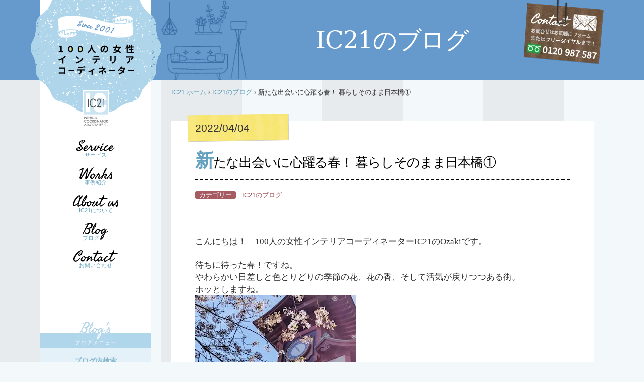

--- FILE ---
content_type: text/html; charset=UTF-8
request_url: https://www.ic21.net/blog/8251/
body_size: 11069
content:
<?xml version="1.0" encoding="UTF-8"?><!DOCTYPE html>
<html dir="ltr" lang="ja" prefix="og: https://ogp.me/ns#">
<head>
<meta charset="UTF-8">
<!--[if lte IE 8]><script src="https://html5shiv.googlecode.com/svn/trunk/html5.js"></script><![endif]-->
<meta name="viewport" content="width=1120">
<meta name="copyright" content="株式会社ユニ総合計画 IC21事業部"/>
<link rel="author" href="ic21@ic21.net"/>
<link rel="stylesheet" href="https://www.ic21.net/wp/wp-content/themes/ic21_2021/css/common.css?mod=20231109" type="text/css" media="screen">

<link rel="stylesheet" href="https://www.ic21.net/wp/wp-content/themes/ic21_2021/css/blog-style.css?mod=20210423" type="text/css" media="screen"/>
	<style>img:is([sizes="auto" i], [sizes^="auto," i]) { contain-intrinsic-size: 3000px 1500px }</style>
	
		<!-- All in One SEO 4.9.3 - aioseo.com -->
		<title>新たな出会いに心躍る春！ 暮らしそのまま日本橋① – 100人の女性インテリアコーディネーターIC21 インテリアコーディネートブログ</title>
	<meta name="description" content=" こんにちは！ 100人の女性インテリアコーディネーターIC21のOzakiです。 待ちに待った春！で 暮らしそのままが詰まっている日本橋人形町" />
	<meta name="robots" content="max-image-preview:large" />
	<meta name="author" content="ic21"/>
	<meta name="google-site-verification" content="S0v9dl5stWF8Bi7o0M23JHfHvRaJH2K6buId4Si8RLE" />
	<link rel="canonical" href="https://www.ic21.net/blog/8251/" />
	<meta name="generator" content="All in One SEO (AIOSEO) 4.9.3" />
		<meta property="og:locale" content="ja_JP" />
		<meta property="og:site_name" content="100人の女性インテリアコーディネーターIC21 – インテリア相談をご訪問して承ります" />
		<meta property="og:type" content="article" />
		<meta property="og:title" content="新たな出会いに心躍る春！ 暮らしそのまま日本橋① – 100人の女性インテリアコーディネーターIC21 インテリアコーディネートブログ" />
		<meta property="og:description" content=" こんにちは！ 100人の女性インテリアコーディネーターIC21のOzakiです。 待ちに待った春！で 暮らしそのままが詰まっている日本橋人形町" />
		<meta property="og:url" content="https://www.ic21.net/blog/8251/" />
		<meta property="article:published_time" content="2022-04-04T01:44:39+00:00" />
		<meta property="article:modified_time" content="2022-04-04T01:47:39+00:00" />
		<meta name="twitter:card" content="summary" />
		<meta name="twitter:site" content="@200ic21" />
		<meta name="twitter:title" content="新たな出会いに心躍る春！ 暮らしそのまま日本橋① – 100人の女性インテリアコーディネーターIC21 インテリアコーディネートブログ" />
		<meta name="twitter:description" content=" こんにちは！ 100人の女性インテリアコーディネーターIC21のOzakiです。 待ちに待った春！で 暮らしそのままが詰まっている日本橋人形町" />
		<meta name="twitter:creator" content="@200ic21" />
		<script type="application/ld+json" class="aioseo-schema">
			{"@context":"https:\/\/schema.org","@graph":[{"@type":"BlogPosting","@id":"https:\/\/www.ic21.net\/blog\/8251\/#blogposting","name":"\u65b0\u305f\u306a\u51fa\u4f1a\u3044\u306b\u5fc3\u8e8d\u308b\u6625\uff01 \u66ae\u3089\u3057\u305d\u306e\u307e\u307e\u65e5\u672c\u6a4b\u2460 \u2013 100\u4eba\u306e\u5973\u6027\u30a4\u30f3\u30c6\u30ea\u30a2\u30b3\u30fc\u30c7\u30a3\u30cd\u30fc\u30bf\u30fcIC21 \u30a4\u30f3\u30c6\u30ea\u30a2\u30b3\u30fc\u30c7\u30a3\u30cd\u30fc\u30c8\u30d6\u30ed\u30b0","headline":"\u65b0\u305f\u306a\u51fa\u4f1a\u3044\u306b\u5fc3\u8e8d\u308b\u6625\uff01 \u66ae\u3089\u3057\u305d\u306e\u307e\u307e\u65e5\u672c\u6a4b\u2460","author":{"@id":"https:\/\/www.ic21.net\/author\/ic21n3\/#author"},"publisher":{"@id":"https:\/\/www.ic21.net\/#organization"},"image":{"@type":"ImageObject","url":"https:\/\/www.ic21.net\/wp\/wp-content\/uploads\/2022\/04\/8b6740cc18ffc4ecbd558d9832383e45.jpeg","@id":"https:\/\/www.ic21.net\/blog\/8251\/#articleImage","width":320,"height":320,"caption":"\u6625\u304c\u6765\u307e\u3057\u305f\uff01"},"datePublished":"2022-04-04T10:44:39+09:00","dateModified":"2022-04-04T10:47:39+09:00","inLanguage":"ja","mainEntityOfPage":{"@id":"https:\/\/www.ic21.net\/blog\/8251\/#webpage"},"isPartOf":{"@id":"https:\/\/www.ic21.net\/blog\/8251\/#webpage"},"articleSection":"IC21\u306e\u30d6\u30ed\u30b0, \u65e5\u672c\u6a4b"},{"@type":"BreadcrumbList","@id":"https:\/\/www.ic21.net\/blog\/8251\/#breadcrumblist","itemListElement":[{"@type":"ListItem","@id":"https:\/\/www.ic21.net#listItem","position":1,"name":"IC21 \u30db\u30fc\u30e0","item":"https:\/\/www.ic21.net","nextItem":{"@type":"ListItem","@id":"https:\/\/www.ic21.net\/blog\/#listItem","name":"IC21\u306e\u30d6\u30ed\u30b0"}},{"@type":"ListItem","@id":"https:\/\/www.ic21.net\/blog\/#listItem","position":2,"name":"IC21\u306e\u30d6\u30ed\u30b0","item":"https:\/\/www.ic21.net\/blog\/","nextItem":{"@type":"ListItem","@id":"https:\/\/www.ic21.net\/blog\/8251\/#listItem","name":"\u65b0\u305f\u306a\u51fa\u4f1a\u3044\u306b\u5fc3\u8e8d\u308b\u6625\uff01 \u66ae\u3089\u3057\u305d\u306e\u307e\u307e\u65e5\u672c\u6a4b\u2460"},"previousItem":{"@type":"ListItem","@id":"https:\/\/www.ic21.net#listItem","name":"IC21 \u30db\u30fc\u30e0"}},{"@type":"ListItem","@id":"https:\/\/www.ic21.net\/blog\/8251\/#listItem","position":3,"name":"\u65b0\u305f\u306a\u51fa\u4f1a\u3044\u306b\u5fc3\u8e8d\u308b\u6625\uff01 \u66ae\u3089\u3057\u305d\u306e\u307e\u307e\u65e5\u672c\u6a4b\u2460","previousItem":{"@type":"ListItem","@id":"https:\/\/www.ic21.net\/blog\/#listItem","name":"IC21\u306e\u30d6\u30ed\u30b0"}}]},{"@type":"Organization","@id":"https:\/\/www.ic21.net\/#organization","name":"\u30a4\u30f3\u30c6\u30ea\u30a2\u30b3\u30fc\u30c7\u30a3\u30cd\u30fc\u30c8 \u4f9d\u983c \u3054\u76f8\u8ac7 - IC21 \u6771\u4eac","description":"\u30a4\u30f3\u30c6\u30ea\u30a2\u76f8\u8ac7\u3092\u3054\u8a2a\u554f\u3057\u3066\u627f\u308a\u307e\u3059","url":"https:\/\/www.ic21.net\/","email":"ic21@ic21.net","telephone":"+81120987587","logo":{"@type":"ImageObject","url":"https:\/\/www.ic21.net\/wp\/wp-content\/uploads\/2021\/04\/favicon.png","@id":"https:\/\/www.ic21.net\/blog\/8251\/#organizationLogo","width":512,"height":512,"caption":"ic21\u30ed\u30b4\u30de\u30fc\u30af"},"image":{"@id":"https:\/\/www.ic21.net\/blog\/8251\/#organizationLogo"},"sameAs":["https:\/\/twitter.com\/200ic21"]},{"@type":"Person","@id":"https:\/\/www.ic21.net\/author\/ic21n3\/#author","url":"https:\/\/www.ic21.net\/author\/ic21n3\/","name":"ic21","image":{"@type":"ImageObject","@id":"https:\/\/www.ic21.net\/blog\/8251\/#authorImage","url":"https:\/\/secure.gravatar.com\/avatar\/3b4ac5333ae64919bdfc82bada8e7a0cd23bf6fcca32b9cc42374827fb8db2e2?s=96&d=mm&r=g","width":96,"height":96,"caption":"ic21"}},{"@type":"WebPage","@id":"https:\/\/www.ic21.net\/blog\/8251\/#webpage","url":"https:\/\/www.ic21.net\/blog\/8251\/","name":"\u65b0\u305f\u306a\u51fa\u4f1a\u3044\u306b\u5fc3\u8e8d\u308b\u6625\uff01 \u66ae\u3089\u3057\u305d\u306e\u307e\u307e\u65e5\u672c\u6a4b\u2460 \u2013 100\u4eba\u306e\u5973\u6027\u30a4\u30f3\u30c6\u30ea\u30a2\u30b3\u30fc\u30c7\u30a3\u30cd\u30fc\u30bf\u30fcIC21 \u30a4\u30f3\u30c6\u30ea\u30a2\u30b3\u30fc\u30c7\u30a3\u30cd\u30fc\u30c8\u30d6\u30ed\u30b0","description":"\u3053\u3093\u306b\u3061\u306f\uff01 100\u4eba\u306e\u5973\u6027\u30a4\u30f3\u30c6\u30ea\u30a2\u30b3\u30fc\u30c7\u30a3\u30cd\u30fc\u30bf\u30fcIC21\u306eOzaki\u3067\u3059\u3002 \u5f85\u3061\u306b\u5f85\u3063\u305f\u6625\uff01\u3067 \u66ae\u3089\u3057\u305d\u306e\u307e\u307e\u304c\u8a70\u307e\u3063\u3066\u3044\u308b\u65e5\u672c\u6a4b\u4eba\u5f62\u753a","inLanguage":"ja","isPartOf":{"@id":"https:\/\/www.ic21.net\/#website"},"breadcrumb":{"@id":"https:\/\/www.ic21.net\/blog\/8251\/#breadcrumblist"},"author":{"@id":"https:\/\/www.ic21.net\/author\/ic21n3\/#author"},"creator":{"@id":"https:\/\/www.ic21.net\/author\/ic21n3\/#author"},"datePublished":"2022-04-04T10:44:39+09:00","dateModified":"2022-04-04T10:47:39+09:00"},{"@type":"WebSite","@id":"https:\/\/www.ic21.net\/#website","url":"https:\/\/www.ic21.net\/","name":"IC21 100\u4eba\u306e\u30a4\u30f3\u30c6\u30ea\u30a2\u30b3\u30fc\u30c7\u30a3\u30cd\u30fc\u30bf\u30fc","description":"\u30a4\u30f3\u30c6\u30ea\u30a2\u76f8\u8ac7\u3092\u3054\u8a2a\u554f\u3057\u3066\u627f\u308a\u307e\u3059","inLanguage":"ja","publisher":{"@id":"https:\/\/www.ic21.net\/#organization"}}]}
		</script>
		<!-- All in One SEO -->

<link rel='dns-prefetch' href='//stats.wp.com' />
<link rel="alternate" type="application/rss+xml" title="100人の女性インテリアコーディネーターIC21 &raquo; 新たな出会いに心躍る春！ 暮らしそのまま日本橋① のコメントのフィード" href="https://www.ic21.net/blog/8251/feed/" />
<script type="text/javascript">
/* <![CDATA[ */
window._wpemojiSettings = {"baseUrl":"https:\/\/s.w.org\/images\/core\/emoji\/16.0.1\/72x72\/","ext":".png","svgUrl":"https:\/\/s.w.org\/images\/core\/emoji\/16.0.1\/svg\/","svgExt":".svg","source":{"concatemoji":"https:\/\/www.ic21.net\/wp\/wp-includes\/js\/wp-emoji-release.min.js?ver=6.8.3"}};
/*! This file is auto-generated */
!function(s,n){var o,i,e;function c(e){try{var t={supportTests:e,timestamp:(new Date).valueOf()};sessionStorage.setItem(o,JSON.stringify(t))}catch(e){}}function p(e,t,n){e.clearRect(0,0,e.canvas.width,e.canvas.height),e.fillText(t,0,0);var t=new Uint32Array(e.getImageData(0,0,e.canvas.width,e.canvas.height).data),a=(e.clearRect(0,0,e.canvas.width,e.canvas.height),e.fillText(n,0,0),new Uint32Array(e.getImageData(0,0,e.canvas.width,e.canvas.height).data));return t.every(function(e,t){return e===a[t]})}function u(e,t){e.clearRect(0,0,e.canvas.width,e.canvas.height),e.fillText(t,0,0);for(var n=e.getImageData(16,16,1,1),a=0;a<n.data.length;a++)if(0!==n.data[a])return!1;return!0}function f(e,t,n,a){switch(t){case"flag":return n(e,"\ud83c\udff3\ufe0f\u200d\u26a7\ufe0f","\ud83c\udff3\ufe0f\u200b\u26a7\ufe0f")?!1:!n(e,"\ud83c\udde8\ud83c\uddf6","\ud83c\udde8\u200b\ud83c\uddf6")&&!n(e,"\ud83c\udff4\udb40\udc67\udb40\udc62\udb40\udc65\udb40\udc6e\udb40\udc67\udb40\udc7f","\ud83c\udff4\u200b\udb40\udc67\u200b\udb40\udc62\u200b\udb40\udc65\u200b\udb40\udc6e\u200b\udb40\udc67\u200b\udb40\udc7f");case"emoji":return!a(e,"\ud83e\udedf")}return!1}function g(e,t,n,a){var r="undefined"!=typeof WorkerGlobalScope&&self instanceof WorkerGlobalScope?new OffscreenCanvas(300,150):s.createElement("canvas"),o=r.getContext("2d",{willReadFrequently:!0}),i=(o.textBaseline="top",o.font="600 32px Arial",{});return e.forEach(function(e){i[e]=t(o,e,n,a)}),i}function t(e){var t=s.createElement("script");t.src=e,t.defer=!0,s.head.appendChild(t)}"undefined"!=typeof Promise&&(o="wpEmojiSettingsSupports",i=["flag","emoji"],n.supports={everything:!0,everythingExceptFlag:!0},e=new Promise(function(e){s.addEventListener("DOMContentLoaded",e,{once:!0})}),new Promise(function(t){var n=function(){try{var e=JSON.parse(sessionStorage.getItem(o));if("object"==typeof e&&"number"==typeof e.timestamp&&(new Date).valueOf()<e.timestamp+604800&&"object"==typeof e.supportTests)return e.supportTests}catch(e){}return null}();if(!n){if("undefined"!=typeof Worker&&"undefined"!=typeof OffscreenCanvas&&"undefined"!=typeof URL&&URL.createObjectURL&&"undefined"!=typeof Blob)try{var e="postMessage("+g.toString()+"("+[JSON.stringify(i),f.toString(),p.toString(),u.toString()].join(",")+"));",a=new Blob([e],{type:"text/javascript"}),r=new Worker(URL.createObjectURL(a),{name:"wpTestEmojiSupports"});return void(r.onmessage=function(e){c(n=e.data),r.terminate(),t(n)})}catch(e){}c(n=g(i,f,p,u))}t(n)}).then(function(e){for(var t in e)n.supports[t]=e[t],n.supports.everything=n.supports.everything&&n.supports[t],"flag"!==t&&(n.supports.everythingExceptFlag=n.supports.everythingExceptFlag&&n.supports[t]);n.supports.everythingExceptFlag=n.supports.everythingExceptFlag&&!n.supports.flag,n.DOMReady=!1,n.readyCallback=function(){n.DOMReady=!0}}).then(function(){return e}).then(function(){var e;n.supports.everything||(n.readyCallback(),(e=n.source||{}).concatemoji?t(e.concatemoji):e.wpemoji&&e.twemoji&&(t(e.twemoji),t(e.wpemoji)))}))}((window,document),window._wpemojiSettings);
/* ]]> */
</script>
<style id='wp-emoji-styles-inline-css' type='text/css'>

	img.wp-smiley, img.emoji {
		display: inline !important;
		border: none !important;
		box-shadow: none !important;
		height: 1em !important;
		width: 1em !important;
		margin: 0 0.07em !important;
		vertical-align: -0.1em !important;
		background: none !important;
		padding: 0 !important;
	}
</style>
<link rel='stylesheet' id='aioseo/css/src/vue/standalone/blocks/table-of-contents/global.scss-css' href='https://www.ic21.net/wp/wp-content/plugins/all-in-one-seo-pack/dist/Lite/assets/css/table-of-contents/global.e90f6d47.css?ver=4.9.3' type='text/css' media='all' />
<link rel='stylesheet' id='mediaelement-css' href='https://www.ic21.net/wp/wp-includes/js/mediaelement/mediaelementplayer-legacy.min.css?ver=4.2.17' type='text/css' media='all' />
<link rel='stylesheet' id='wp-mediaelement-css' href='https://www.ic21.net/wp/wp-includes/js/mediaelement/wp-mediaelement.min.css?ver=6.8.3' type='text/css' media='all' />
<style id='jetpack-sharing-buttons-style-inline-css' type='text/css'>
.jetpack-sharing-buttons__services-list{display:flex;flex-direction:row;flex-wrap:wrap;gap:0;list-style-type:none;margin:5px;padding:0}.jetpack-sharing-buttons__services-list.has-small-icon-size{font-size:12px}.jetpack-sharing-buttons__services-list.has-normal-icon-size{font-size:16px}.jetpack-sharing-buttons__services-list.has-large-icon-size{font-size:24px}.jetpack-sharing-buttons__services-list.has-huge-icon-size{font-size:36px}@media print{.jetpack-sharing-buttons__services-list{display:none!important}}.editor-styles-wrapper .wp-block-jetpack-sharing-buttons{gap:0;padding-inline-start:0}ul.jetpack-sharing-buttons__services-list.has-background{padding:1.25em 2.375em}
</style>
<link rel='stylesheet' id='contact-form-7-css' href='https://www.ic21.net/wp/wp-content/plugins/contact-form-7/includes/css/styles.css?ver=6.1.4' type='text/css' media='all' />
<link rel='stylesheet' id='ms-main-css' href='https://www.ic21.net/wp/wp-content/plugins/masterslider/public/assets/css/masterslider.main.css?ver=3.6.5' type='text/css' media='all' />
<link rel='stylesheet' id='ms-custom-css' href='https://www.ic21.net/wp/wp-content/uploads/masterslider/custom.css?ver=11.8' type='text/css' media='all' />
<link rel='stylesheet' id='cf7cf-style-css' href='https://www.ic21.net/wp/wp-content/plugins/cf7-conditional-fields/style.css?ver=2.6.7' type='text/css' media='all' />
<script type="text/javascript" src="https://www.ic21.net/wp/wp-includes/js/jquery/jquery.min.js?ver=3.7.1" id="jquery-core-js"></script>
<script type="text/javascript" src="https://www.ic21.net/wp/wp-includes/js/jquery/jquery-migrate.min.js?ver=3.4.1" id="jquery-migrate-js"></script>
<link rel="https://api.w.org/" href="https://www.ic21.net/wp-json/" /><link rel="alternate" title="JSON" type="application/json" href="https://www.ic21.net/wp-json/wp/v2/posts/8251" /><link rel="EditURI" type="application/rsd+xml" title="RSD" href="https://www.ic21.net/wp/xmlrpc.php?rsd" />
<meta name="generator" content="WordPress 6.8.3" />
<link rel='shortlink' href='https://www.ic21.net/?p=8251' />
<link rel="alternate" title="oEmbed (JSON)" type="application/json+oembed" href="https://www.ic21.net/wp-json/oembed/1.0/embed?url=https%3A%2F%2Fwww.ic21.net%2Fblog%2F8251%2F" />
<link rel="alternate" title="oEmbed (XML)" type="text/xml+oembed" href="https://www.ic21.net/wp-json/oembed/1.0/embed?url=https%3A%2F%2Fwww.ic21.net%2Fblog%2F8251%2F&#038;format=xml" />
<script>var ms_grabbing_curosr='https://www.ic21.net/wp/wp-content/plugins/masterslider/public/assets/css/common/grabbing.cur',ms_grab_curosr='https://www.ic21.net/wp/wp-content/plugins/masterslider/public/assets/css/common/grab.cur';</script>
<meta name="generator" content="MasterSlider 3.6.5 - Responsive Touch Image Slider" />
<noscript><style>.vce-row-container .vcv-lozad {display: none}</style></noscript><meta name="generator" content="Powered by Visual Composer Website Builder - fast and easy-to-use drag and drop visual editor for WordPress."/>	<style>img#wpstats{display:none}</style>
		<link rel="icon" href="https://www.ic21.net/wp/wp-content/uploads/2021/04/cropped-favicon-32x32.png" sizes="32x32" />
<link rel="icon" href="https://www.ic21.net/wp/wp-content/uploads/2021/04/cropped-favicon-192x192.png" sizes="192x192" />
<link rel="apple-touch-icon" href="https://www.ic21.net/wp/wp-content/uploads/2021/04/cropped-favicon-180x180.png" />
<meta name="msapplication-TileImage" content="https://www.ic21.net/wp/wp-content/uploads/2021/04/cropped-favicon-270x270.png" />
		<style type="text/css" id="wp-custom-css">
			.footer-link address{
	
	display:inline;
	font-style: normal;
}.service3-title {
  font-size: 1.2em; /* 文字サイズを調整（例：1.2em や 18px） */
  line-height: 1.4;
  padding: 0.3em 0;
  white-space: normal; /* 折り返しを許可 */
}
@media (min-width: 768px) {
  .service3-title {
    font-size: 2em !important; /* お好みで1.8emや1.6emなどに調整可能 */
    padding: 1em 0 !important;
    height: auto !important; /* 高さを自動にして、文字に合わせる */
  }
}
		</style>
		
</head>
<body>
<div class="gh"><div class="contact-fd-clip">
  <div class="wrapper"><a href="https://www.ic21.net/contact">お問い合わせ</a></div>
</div>
<header class="h">
    <a class="h-logo" href="https://www.ic21.net/" title="IC21トップページへ"><img class="nosp" src="https://www.ic21.net/wp/wp-content/themes/ic21_2021/images/ic21_site_logo.png" alt="100人の女性インテリアコーディネーター IC21 since2001"/></a>
    <div class="hbg-btn"><span class="hbg-btn--icon"></span></div>
  <nav class="hbg-menu global open inblog">  <ul><li id="menu-item-4711" class="service menu-item menu-item-type-custom menu-item-object-custom menu-item-has-children menu-item-4711"><a href="#">サービス</a>
<ul class="sub-menu">
	<li id="menu-item-4712" class="menu-item menu-item-type-post_type menu-item-object-page menu-item-4712"><a href="https://www.ic21.net/personal/">個人のお客様へ</a></li>
	<li id="menu-item-8969" class="menu-item menu-item-type-custom menu-item-object-custom menu-item-8969"><a href="https://www.ic21.net/personal/">　&#8211; 家具・カーテン・照明等インテリアコーディネートのご相談</a></li>
	<li id="menu-item-8970" class="menu-item menu-item-type-custom menu-item-object-custom menu-item-8970"><a href="https://www.ic21.net/personal/misc/">　&#8211; 新築戸建て・リフォーム・リノベーションのご相談</a></li>
	<li id="menu-item-4713" class="menu-item menu-item-type-post_type menu-item-object-page menu-item-4713"><a href="https://www.ic21.net/business/">法人のお客様へ</a></li>
	<li id="menu-item-7581" class="menu-item menu-item-type-post_type menu-item-object-page menu-item-7581"><a href="https://www.ic21.net/business/design/">　&#8211; リノベーションデザインのご相談</a></li>
	<li id="menu-item-7582" class="menu-item menu-item-type-post_type menu-item-object-page menu-item-7582"><a href="https://www.ic21.net/business/misc/">　&#8211; プランニング・執筆・セミナー依頼</a></li>
</ul>
</li>
<li id="menu-item-4744" class="works menu-item menu-item-type-post_type_archive menu-item-object-works menu-item-has-children menu-item-4744"><a href="https://www.ic21.net/works/">事例紹介</a>
<ul class="sub-menu">
	<li id="menu-item-7584" class="menu-item menu-item-type-custom menu-item-object-custom menu-item-7584"><a href="https://www.ic21.net/works_category/personal/">個人邸のインテリアコーディネート事例</a></li>
	<li id="menu-item-7585" class="menu-item menu-item-type-custom menu-item-object-custom menu-item-7585"><a href="https://www.ic21.net/works_category/business/">法人物件のコーディネート・リノベーションデザイン事例</a></li>
</ul>
</li>
<li id="menu-item-4714" class="about menu-item menu-item-type-post_type menu-item-object-page menu-item-4714"><a href="https://www.ic21.net/about/">IC21について</a></li>
<li id="menu-item-4715" class="blog menu-item menu-item-type-taxonomy menu-item-object-category current-post-ancestor current-menu-parent current-post-parent menu-item-4715"><a href="https://www.ic21.net/blog/">ブログ</a></li>
<li id="menu-item-4716" class="contact menu-item menu-item-type-post_type menu-item-object-page menu-item-4716"><a href="https://www.ic21.net/contact/">お問い合わせ</a></li>
</ul>  </nav>
</header>
</div>
<!-- header.php --> 
<aside class="sidebar">
	<div class="sidebar-wrapper">
		<div class="sidebar-block">
			<h3 class="sidebar-block--title"><img src="https://www.ic21.net/wp/wp-content/themes/ic21_2021/images/blog_menu.png" alt="ブログメニュー"/></h3>
			<form role="search" method="get" class="search-form" action="https://www.ic21.net/blog">
				<label>
				<p class="ta-c"><span class="screen-reader-text">ブログ内検索</span></p>
				<input type="search" class="search-field" placeholder="検索 &hellip;" value="" name="s" title="検索" />
				</label>
				<input type="image" class="search-submit" src="https://www.ic21.net/wp/wp-content/themes/ic21_2021/images/search_btn.png" alt="検索" />
			</form>
						<h4 class="side-title">最近の投稿</h4>
			<ul class="rp">
				<li> <span class="date">
		<time datetime="10:34 AM">
			2024/10/28		</time>
		</span> <a href="https://www.ic21.net/blog/12173/" rel="bookmark" title="この記事を読む">
		Instagramを開設しました。こちらからご覧いただけます		</a> </li>
		<li> <span class="date">
		<time datetime="11:09 AM">
			2025/05/23		</time>
		</span> <a href="https://www.ic21.net/blog/12625/" rel="bookmark" title="この記事を読む">
		ピンタレストこちらからご覧いただけます		</a> </li>
		<li> <span class="date">
		<time datetime="11:32 AM">
			2025/08/07		</time>
		</span> <a href="https://www.ic21.net/blog/12964/" rel="bookmark" title="この記事を読む">
		IC21について		</a> </li>
		<li> <span class="date">
		<time datetime="1:06 PM">
			2026/01/21		</time>
		</span> <a href="https://www.ic21.net/blog/13273/" rel="bookmark" title="この記事を読む">
		事務所に、ヤモリがいました。よかった！のかなぁ・・・		</a> </li>
		<li> <span class="date">
		<time datetime="1:44 PM">
			2026/01/20		</time>
		</span> <a href="https://www.ic21.net/blog/13270/" rel="bookmark" title="この記事を読む">
		まだ使えるけど…？買い替えのサインは“ここちよさ”？！		</a> </li>
		</ul>			<h4 class="side-title">カテゴリー</h4>
			<ul class="cat">
					<li class="cat-item cat-item-1"><a href="https://www.ic21.net/blog/">IC21のブログ (871)</a>
<ul class='children'>
	<li class="cat-item cat-item-8"><a href="https://www.ic21.net/blog/reform/">リフォーム・リノベーションデザイン (183)</a>
</li>
	<li class="cat-item cat-item-10"><a href="https://www.ic21.net/blog/rental-property/">賃貸住宅デザイン (186)</a>
</li>
	<li class="cat-item cat-item-12"><a href="https://www.ic21.net/blog/info/">事務局より (69)</a>
</li>
	<li class="cat-item cat-item-76"><a href="https://www.ic21.net/blog/model-room/">モデルルームデザイン (10)</a>
</li>
	<li class="cat-item cat-item-77"><a href="https://www.ic21.net/blog/sharehouse/">シェアハウスデザイン (10)</a>
</li>
	<li class="cat-item cat-item-81"><a href="https://www.ic21.net/blog/total-cordinate/">トータルコーディネート (93)</a>
</li>
	<li class="cat-item cat-item-161"><a href="https://www.ic21.net/blog/office/">オフィスデザイン (10)</a>
</li>
	<li class="cat-item cat-item-901"><a href="https://www.ic21.net/blog/store/">店舗・ホテルデザイン (3)</a>
</li>
	<li class="cat-item cat-item-980"><a href="https://www.ic21.net/blog/customer-voice/">お客様の声 (26)</a>
</li>
</ul>
</li>
			</ul>
					</div>
	</div>
</aside>
<main role="main" class="blog">
	<header class="content-title">
		<div class="wrapper">
			<div class="content-title--bg">
				<h1 class="content-title--txt">IC21のブログ</h1>
			</div>
		</div>
	</header>
	<div class="wrapper content">
		<div class="breadcrumb" property="itemListElement" typeof="ListItem" vocab="https://schema.org/">
<div class="aioseo-breadcrumbs"><span class="aioseo-breadcrumb">
			<a href="https://www.ic21.net" title="IC21 ホーム">IC21 ホーム</a>
		</span><span class="aioseo-breadcrumb-separator">›</span><span class="aioseo-breadcrumb">
			<a href="https://www.ic21.net/blog/" title="IC21のブログ">IC21のブログ</a>
		</span><span class="aioseo-breadcrumb-separator">›</span><span class="aioseo-breadcrumb">
			新たな出会いに心躍る春！ 暮らしそのまま日本橋①
		</span></div>	</div>				<article class="post-block">
			<time datetime="2022/04/04"></time>
		<span class="post-block--date">
		2022/04/04		</span>
		<h2 class="post-block--title">
			新たな出会いに心躍る春！ 暮らしそのまま日本橋①		</h2>
		<ul class="post-block--cat">
			<li><a href="https://www.ic21.net/blog/">IC21のブログ</a></li>		</ul>
		<section>
			<p class="p2" style="margin: 0mm; font-stretch: normal; min-height: 22.5px; -webkit-text-size-adjust: auto;"><span lang="EN-US" style="font-size: 13.0pt;"> </span><span lang="EN-US" style="font-size: 13.0pt;"> </span></p>
<p class="p1" style="margin: 0mm; font-stretch: normal; -webkit-text-size-adjust: auto;"><span class="s3"><span style="font-size: 13.0pt;">こんにちは！　</span></span><span class="s2"><span lang="EN-US" style="font-size: 13.0pt; font-family: 'UICTFontTextStyleBody',serif;">100</span></span><span class="s3"><span style="font-size: 13.0pt;">人の女性インテリアコーディネーター</span></span><span class="s2"><span lang="EN-US" style="font-size: 13.0pt; font-family: 'UICTFontTextStyleBody',serif;">IC21</span></span><span class="s3"><span style="font-size: 13.0pt;">の</span></span><span class="s2"><span lang="EN-US" style="font-size: 13.0pt; font-family: 'UICTFontTextStyleBody',serif;">Ozaki</span></span><span class="s3"><span style="font-size: 13.0pt;">です。</span></span></p>
<p class="p2" style="margin: 0mm; font-stretch: normal; min-height: 22.5px; -webkit-text-size-adjust: auto;"><span lang="EN-US" style="font-size: 13.0pt;"> </span></p>
<p class="p1" style="margin: 0mm; font-stretch: normal; -webkit-text-size-adjust: auto;"><span class="s3"><span style="font-size: 13.0pt;">待ちに待った春！ですね。</span></span></p>
<p class="p1" style="margin: 0mm; font-stretch: normal; -webkit-text-size-adjust: auto;"><span class="s3"><span style="font-size: 13.0pt;">やわらかい日差しと色とりどりの季節の花、花の香、そして活気が戻りつつある街。</span></span></p>
<p class="p1" style="margin: 0mm; font-stretch: normal; -webkit-text-size-adjust: auto;"><span class="s3"><span style="font-size: 13.0pt;">ホッとしますね。</span></span></p>
<div id="attachment_8254" style="width: 330px" class="wp-caption alignnone"><img loading="lazy" decoding="async" aria-describedby="caption-attachment-8254" class="size-full wp-image-8254" src="https://www.ic21.net/wp/wp-content/uploads/2022/04/8b6740cc18ffc4ecbd558d9832383e45.jpeg" alt="花まつり" width="320" height="320" /><p id="caption-attachment-8254" class="wp-caption-text">日本橋人形町　春が来ました！</p></div>
<p class="p2" style="margin: 0mm; font-stretch: normal; min-height: 22.5px; -webkit-text-size-adjust: auto;"><span lang="EN-US" style="font-size: 13.0pt;"> </span></p>
<p class="p1" style="margin: 0mm; font-stretch: normal; -webkit-text-size-adjust: auto;"><span class="s2"><span lang="EN-US" style="font-size: 13.0pt; font-family: 'UICTFontTextStyleBody',serif;">IC21</span></span><span class="s3"><span style="font-size: 13.0pt;">があるここ日本橋人形町でも、先週末は美味しいご飯屋さん目当てにたくさんの人たちが集まっていました。</span></span></p>
<p class="p1" style="margin: 0mm; font-stretch: normal; -webkit-text-size-adjust: auto;"><span class="s3"><span style="font-size: 13.0pt;">季節柄、花まつりが開催されていたのでとっても賑わっていましたよ。</span></span></p>
<p class="p2" style="margin: 0mm; font-stretch: normal; min-height: 22.5px; -webkit-text-size-adjust: auto;"><span lang="EN-US" style="font-size: 13.0pt;"> </span></p>
<p class="p1" style="margin: 0mm; font-stretch: normal; -webkit-text-size-adjust: auto;"><span class="s3"><span style="font-size: 13.0pt;">趣のある老舗料理屋、街の定食屋さん、行列のできる</span></span><span class="s2"><span lang="EN-US" style="font-size: 13.0pt; font-family: 'UICTFontTextStyleBody',serif;">B</span></span><span class="s3"><span style="font-size: 13.0pt;">級グルメ店、お洒落なお店、カフェ、ドイツパン、お茶専門店、</span></span><span class="s3"><span style="font-size: 13.0pt;">もちろん人形焼屋さん、</span></span><span class="s3"><span style="font-size: 13.0pt;">たい焼きやさん、和菓子店、洋菓子店、</span></span></p>
<p class="p1" style="margin: 0mm; font-stretch: normal; -webkit-text-size-adjust: auto;"><span class="s3"><span style="font-size: 13.0pt;">草加煎餅、鳥専門店、有名なすき焼きが食べられるお店、コンパクトな距離にギュッと美味しさが詰まっています。</span></span></p>
<p class="p2" style="margin: 0mm; font-stretch: normal; min-height: 22.5px; -webkit-text-size-adjust: auto;"><span lang="EN-US" style="font-size: 13.0pt;"> </span></p>
<p class="p1" style="margin: 0mm; font-stretch: normal; -webkit-text-size-adjust: auto;"><span class="s3"><span style="font-size: 13.0pt;">美味しいお店との出会いに心躍ります。</span></span></p>
<p class="p2" style="margin: 0mm; font-stretch: normal; min-height: 22.5px; -webkit-text-size-adjust: auto;"><span lang="EN-US" style="font-size: 13.0pt;"> </span></p>
<p class="p2" style="margin: 0mm; font-stretch: normal; min-height: 22.5px; -webkit-text-size-adjust: auto;"><span lang="EN-US" style="font-size: 13.0pt;"> </span></p>
<p class="p1" style="margin: 0mm; font-stretch: normal; -webkit-text-size-adjust: auto;"><span class="s3"><span style="font-size: 13.0pt;">また、生活雑貨屋さん、ハンカチ専門店、タオル屋さん、浴衣屋さん、インテリアなどの</span></span><span class="s3"><span style="font-size: 13.0pt;">生活に関わるお店もたくさんあります。</span></span></p>
<p class="p2" style="margin: 0mm; font-stretch: normal; min-height: 22.5px; -webkit-text-size-adjust: auto;"><span lang="EN-US" style="font-size: 13.0pt;"> </span></p>
<p class="p2" style="margin: 0mm; font-stretch: normal; min-height: 22.5px; -webkit-text-size-adjust: auto;"><span lang="EN-US" style="font-size: 13.0pt;"> </span></p>
<p class="p1" style="margin: 0mm; font-stretch: normal; -webkit-text-size-adjust: auto;"><span class="s3"><span style="font-size: 13.0pt;">街ゆく人も、おじいちゃんおばあちゃんからファミリー、幼い子どもたち、働くサラリーマン、学生さん、世代様々で、暮らしそのままが詰まっている日本橋人形町。</span></span></p>
<p class="p2" style="margin: 0mm; font-stretch: normal; min-height: 22.5px; -webkit-text-size-adjust: auto;"><span lang="EN-US" style="font-size: 13.0pt;"> </span></p>
<p class="p2" style="margin: 0mm; font-stretch: normal; min-height: 22.5px; -webkit-text-size-adjust: auto;"><span lang="EN-US" style="font-size: 13.0pt;"> </span></p>
<p class="p1" style="margin: 0mm; font-stretch: normal; -webkit-text-size-adjust: auto;"><span class="s3"><span style="font-size: 13.0pt;">お散歩や食べ歩きにとってもおすすめですよ〜。</span></span></p>
<p class="p2" style="margin: 0mm; font-stretch: normal; min-height: 22.5px; -webkit-text-size-adjust: auto;"><span lang="EN-US" style="font-size: 13.0pt;"> </span></p>
<p class="p2" style="margin: 0mm; font-stretch: normal; min-height: 22.5px; -webkit-text-size-adjust: auto;"><span lang="EN-US" style="font-size: 13.0pt;"> </span></p>
<p class="p1" style="margin: 0mm; font-stretch: normal; -webkit-text-size-adjust: auto;"><span class="s2"><span lang="EN-US" style="font-size: 13.0pt; font-family: 'UICTFontTextStyleBody',serif;">4</span></span><span class="s3"><span style="font-size: 13.0pt;">月は</span></span><span class="s2"><span lang="EN-US" style="font-size: 13.0pt; font-family: 'UICTFontTextStyleBody',serif;">IC21</span></span><span class="s3"><span style="font-size: 13.0pt;">がある日本橋のお出かけスポットをご紹介します<span lang="EN-US">♪</span></span></span></p>
<p>&nbsp;</p>
<p class="p2" style="margin: 0mm; font-stretch: normal; min-height: 22.5px; -webkit-text-size-adjust: auto;"><span lang="EN-US" style="font-size: 13.0pt;">インテリアコーディネートのご相談もお待ちしています。</span></p>
<p class="p2" style="margin: 0mm; font-stretch: normal; min-height: 22.5px; -webkit-text-size-adjust: auto;"><span lang="EN-US" style="font-size: 13.0pt;"><a href="https://www.ic21.net/contact/">こちらまで</a>！ お問い合わせください。</span></p>
<p>&nbsp;</p>
		</section>
		</article>
		<nav class="pagenav">
			<ul>
				<li class="pageprev">
					<a href="https://www.ic21.net/blog/8237/" rel="prev">春の美術展へ　～上野リチ展に行ってきました～</a>				</li>
				<li class="pagenext">
					<a href="https://www.ic21.net/blog/7919/" rel="next">脱・定番リフォーム　発想の転換で築古物件がよみがえる　　築古だから、くつろぎ空間を生む②</a>				</li>
			</ul>
		</nav>
			</div>
</main>
	<footer id="footer" class="footer">
	<div class="wrapper">
		<h2><img src="https://www.ic21.net/wp/wp-content/themes/ic21_2021/images/sitemap.svg" alt="サイトマップ"/></h2>
		<nav>
			<ul class="sitemap"><li id="menu-item-4722" class="menu-item menu-item-type-post_type menu-item-object-page menu-item-home menu-item-4722"><a href="https://www.ic21.net/">トップページ</a></li>
<li id="menu-item-4723" class="menu-item menu-item-type-post_type menu-item-object-page menu-item-has-children menu-item-4723"><a href="https://www.ic21.net/personal/">個人のお客様</a>
<ul class="sub-menu">
	<li id="menu-item-4724" class="menu-item menu-item-type-post_type menu-item-object-page menu-item-4724"><a href="https://www.ic21.net/personal/totalcordinate/">家具・カーテン・照明などのインテリア相談</a></li>
	<li id="menu-item-4725" class="menu-item menu-item-type-post_type menu-item-object-page menu-item-4725"><a href="https://www.ic21.net/personal/misc/">新築戸建て・リフォーム・リノベーションのご相談</a></li>
</ul>
</li>
<li id="menu-item-4726" class="menu-item menu-item-type-post_type menu-item-object-page menu-item-has-children menu-item-4726"><a href="https://www.ic21.net/business/">法人のお客様</a>
<ul class="sub-menu">
	<li id="menu-item-4727" class="menu-item menu-item-type-post_type menu-item-object-page menu-item-4727"><a href="https://www.ic21.net/business/design/">デザインのご相談</a></li>
	<li id="menu-item-4728" class="menu-item menu-item-type-post_type menu-item-object-page menu-item-4728"><a href="https://www.ic21.net/business/misc/">プランニング・執筆・セミナー</a></li>
</ul>
</li>
<li id="menu-item-4745" class="works menu-item menu-item-type-post_type_archive menu-item-object-works menu-item-has-children menu-item-4745"><a href="https://www.ic21.net/works/">事例紹介</a>
<ul class="sub-menu">
	<li id="menu-item-7599" class="menu-item menu-item-type-custom menu-item-object-custom menu-item-7599"><a href="https://www.ic21.net/works_category/personal/">個人邸のインテリアコーディネート事例一覧</a></li>
	<li id="menu-item-7600" class="menu-item menu-item-type-custom menu-item-object-custom menu-item-7600"><a href="https://www.ic21.net/works_category/business/">法人物件のコーディネート・リノベーションデザイン事例一覧</a></li>
</ul>
</li>
<li id="menu-item-4729" class="menu-item menu-item-type-post_type menu-item-object-page menu-item-4729"><a href="https://www.ic21.net/about/">IC21について</a></li>
<li id="menu-item-4733" class="menu-item menu-item-type-taxonomy menu-item-object-category current-post-ancestor current-menu-parent current-post-parent menu-item-4733"><a href="https://www.ic21.net/blog/">IC21のブログ</a></li>
<li id="menu-item-4731" class="menu-item menu-item-type-post_type menu-item-object-page menu-item-4731"><a href="https://www.ic21.net/contact/">お問い合わせ</a></li>
<li id="menu-item-4732" class="menu-item menu-item-type-post_type menu-item-object-page menu-item-privacy-policy menu-item-4732"><a rel="privacy-policy" href="https://www.ic21.net/policy/">プライバシーポリシー</a></li>
<li id="menu-item-7596" class="menu-item menu-item-type-post_type menu-item-object-page menu-item-7596"><a href="https://www.ic21.net/personal/hotel_like/">家具デザインテイスト – ホテルライク</a></li>
<li id="menu-item-7597" class="menu-item menu-item-type-post_type menu-item-object-page menu-item-7597"><a href="https://www.ic21.net/personal/nordic_modern/">家具デザインテイスト – 北欧モダン</a></li>
<li id="menu-item-7598" class="menu-item menu-item-type-post_type menu-item-object-page menu-item-7598"><a href="https://www.ic21.net/personal/gorgeous_modern/">家具デザインテイスト – ゴージャスモダン</a></li>
<li id="menu-item-7590" class="menu-item menu-item-type-post_type menu-item-object-page menu-item-7590"><a href="https://www.ic21.net/personal/industrial/">家具デザインテイスト – インダストリアル</a></li>
</ul>		</nav>
	</div>
	<div class="footer-link">
		<div class="wrapper">&copy; 2001-2026  <a href="https://www.ic21.net/">株式会社 ユニ総合計画 IC21事業部</a> All Rights Reserved.
			<address>〒103-0024 東京都中央区日本橋小舟町 9-10 ステュディオ日本橋1F</address>
		<a href="https://ic21.net/ic21kaiin/index.html" target="_blank"> - Enter - </a>
		</div>
	</div>
</footer>

<script type="speculationrules">
{"prefetch":[{"source":"document","where":{"and":[{"href_matches":"\/*"},{"not":{"href_matches":["\/wp\/wp-*.php","\/wp\/wp-admin\/*","\/wp\/wp-content\/uploads\/*","\/wp\/wp-content\/*","\/wp\/wp-content\/plugins\/*","\/wp\/wp-content\/themes\/ic21_2021\/*","\/*\\?(.+)"]}},{"not":{"selector_matches":"a[rel~=\"nofollow\"]"}},{"not":{"selector_matches":".no-prefetch, .no-prefetch a"}}]},"eagerness":"conservative"}]}
</script>
<script type="text/javascript" src="https://www.ic21.net/wp/wp-includes/js/dist/hooks.min.js?ver=4d63a3d491d11ffd8ac6" id="wp-hooks-js"></script>
<script type="text/javascript" src="https://www.ic21.net/wp/wp-includes/js/dist/i18n.min.js?ver=5e580eb46a90c2b997e6" id="wp-i18n-js"></script>
<script type="text/javascript" id="wp-i18n-js-after">
/* <![CDATA[ */
wp.i18n.setLocaleData( { 'text direction\u0004ltr': [ 'ltr' ] } );
/* ]]> */
</script>
<script type="text/javascript" src="https://www.ic21.net/wp/wp-content/plugins/contact-form-7/includes/swv/js/index.js?ver=6.1.4" id="swv-js"></script>
<script type="text/javascript" id="contact-form-7-js-translations">
/* <![CDATA[ */
( function( domain, translations ) {
	var localeData = translations.locale_data[ domain ] || translations.locale_data.messages;
	localeData[""].domain = domain;
	wp.i18n.setLocaleData( localeData, domain );
} )( "contact-form-7", {"translation-revision-date":"2025-11-30 08:12:23+0000","generator":"GlotPress\/4.0.3","domain":"messages","locale_data":{"messages":{"":{"domain":"messages","plural-forms":"nplurals=1; plural=0;","lang":"ja_JP"},"This contact form is placed in the wrong place.":["\u3053\u306e\u30b3\u30f3\u30bf\u30af\u30c8\u30d5\u30a9\u30fc\u30e0\u306f\u9593\u9055\u3063\u305f\u4f4d\u7f6e\u306b\u7f6e\u304b\u308c\u3066\u3044\u307e\u3059\u3002"],"Error:":["\u30a8\u30e9\u30fc:"]}},"comment":{"reference":"includes\/js\/index.js"}} );
/* ]]> */
</script>
<script type="text/javascript" id="contact-form-7-js-before">
/* <![CDATA[ */
var wpcf7 = {
    "api": {
        "root": "https:\/\/www.ic21.net\/wp-json\/",
        "namespace": "contact-form-7\/v1"
    }
};
/* ]]> */
</script>
<script type="text/javascript" src="https://www.ic21.net/wp/wp-content/plugins/contact-form-7/includes/js/index.js?ver=6.1.4" id="contact-form-7-js"></script>
<script type="text/javascript" src="https://www.ic21.net/wp/wp-content/themes/ic21_2021/js/myjs.js?ver=1.0.0" id="myjs-js"></script>
<script type="text/javascript" id="wpcf7cf-scripts-js-extra">
/* <![CDATA[ */
var wpcf7cf_global_settings = {"ajaxurl":"https:\/\/www.ic21.net\/wp\/wp-admin\/admin-ajax.php"};
/* ]]> */
</script>
<script type="text/javascript" src="https://www.ic21.net/wp/wp-content/plugins/cf7-conditional-fields/js/scripts.js?ver=2.6.7" id="wpcf7cf-scripts-js"></script>
<script type="text/javascript" id="jetpack-stats-js-before">
/* <![CDATA[ */
_stq = window._stq || [];
_stq.push([ "view", {"v":"ext","blog":"193321699","post":"8251","tz":"9","srv":"www.ic21.net","j":"1:15.4"} ]);
_stq.push([ "clickTrackerInit", "193321699", "8251" ]);
/* ]]> */
</script>
<script type="text/javascript" src="https://stats.wp.com/e-202605.js" id="jetpack-stats-js" defer="defer" data-wp-strategy="defer"></script>
</body></html>
<!-- single.php -->

--- FILE ---
content_type: text/css
request_url: https://www.ic21.net/wp/wp-content/themes/ic21_2021/css/common.css?mod=20231109
body_size: 3674
content:
.mincho{font-family:YuMincho, 'Yu Mincho', "serif";font-weight:400}.k{color:#000 !important}.wh{color:#fff !important}.ta-c{text-align:center}.ta-l{text-align:left}.ta-r{text-align:right}@media (max-width: 374px){.nose{display:none}}@media (min-width: 768px){.nopc{display:none}}@media (max-width: 767px){.nosp{display:none}}.dq-b{position:relative;padding-top:90px}.dq-b::before{width:81px;height:64px;content:"";display:block;background:url("../images/dq.svg") 50% 50% no-repeat;background-size:contain;vertical-align:middle;position:absolute;margin:auto;top:0;right:auto;bottom:auto;left:0}.dq-e{position:relative;padding-bottom:60px}.dq-e::after{width:81px;height:64px;content:"";display:block;background:url("../images/dq.svg") 50% 50% no-repeat;background-size:contain;vertical-align:middle;position:absolute;margin:auto;top:auto;right:0;bottom:0;left:auto;transform:rotate(180deg)}.ribbon{color:#000;font-size:2rem;text-align:center;font-family:YuMincho, 'Yu Mincho', "serif";font-weight:400;min-height:5.5rem;padding-top:.8rem;position:relative;margin:0 -20px}@media (max-width: 374px){.ribbon{font-size:1.8rem;min-height:5rem}}@media (min-width: 768px){.ribbon{font-size:3rem;height:200px;padding-top:3rem}}.ribbon::after{content:"";display:block;background:url("../images/ribbon.svg") 50% 50% no-repeat;background-size:contain;vertical-align:middle;position:absolute;margin:auto;top:0;right:0;bottom:0;left:0;z-index:-1}@media (min-width: 768px){.ribbon{margin:0}}.sla-san{display:block;font-family:"游ゴシック体", YuGothic, "游ゴシック", "Yu Gothic", "メイリオ", sans-serif}.sla-san::before{content:"＼"}.sla-san::after{content:"／"}.title-a{font-family:YuMincho, 'Yu Mincho', "serif";font-weight:400;font-size:1.4rem;color:#000;background:url("../images/header_line_sp.png") left bottom no-repeat;background-size:100% auto;margin-left:-10px;margin-bottom:.5rem;padding:0 0 2rem 1rem}.title-a::before{content:"";background:url("../images/header_deco.png") no-repeat;display:block;height:45px;width:53px;margin:0 0 .5rem -1.5rem}.title-a strong{color:#369;font-weight:normal;font-size:180%;line-height:0}@media (max-width: 374px){.title-a{font-size:1.2rem !important}}@media (min-width: 768px){.title-a{background-image:url("../images/header_line.png");font-size:2rem;padding:0 0 3rem 2rem}.title-a::before{margin-left:-2.5rem}}.btn{display:block;text-align:left;background:url("../images/btn_frame.png") no-repeat #e3c000;background-size:contain;color:#fff;font-size:1.2rem;font-weight:600;width:260px;height:92px;padding:.8rem 3rem 0 1rem;margin:0 auto}@media (min-width: 768px){.btn{display:inline-block;margin:auto}.btn:hover{background-color:#977f00;color:#fff;cursor:pointer}}@media (min-width: 768px){.half-box{float:left;width:46%;margin:2%;box-sizing:border-box}.half-box-wrapper{margin:0 -2% 0 -2%}}@media (min-width: 768px){.one3rd{float:left;width:31%;box-sizing:border-box}.one3rd.mid{margin:0 3.5%}}@media (min-width: 768px){.two3rds{float:left;width:66%;margin-left:3%;box-sizing:border-box}}.two-column{list-style:none;padding:1rem 0}@media (min-width: 768px){.two-column{column-count:2}}.three-column{list-style:none;column-count:1;padding:1rem 0}@media (min-width: 768px){.three-column{column-count:3}}.contact-clip{position:relative;right:0;z-index:106}.contact-clip .wrapper{position:fixed}.contact-clip a{background:url("../images/contact.webp") no-repeat;background-size:contain;display:block;font-size:0;width:63px;height:59.5px;position:absolute;margin:auto;top:-3px;right:5px;bottom:auto;left:auto}@media (min-width: 768px){.contact-clip a{width:126px;height:119px;right:0}.contact-clip a:hover{transform:rotate(5deg)}}.contact-fd-clip{position:relative;right:0;z-index:106}.contact-fd-clip .wrapper{position:fixed}.contact-fd-clip a{background:url("../images/contact_fd.webp") no-repeat;background-size:contain;display:block;font-size:0;width:111.3px;height:91.7px;position:absolute;margin:auto;top:-3px;right:0;bottom:auto;left:auto}@media (min-width: 768px){.contact-fd-clip a{width:159px;height:131px}.contact-fd-clip a:hover{transform:rotate(5deg)}}.gh{position:fixed;top:0;width:100%;z-index:105}.gh.fixed .h{box-shadow:0 1px 1px rgba(0,0,0,0.3)}.h{height:40px;overflow-x:visible;position:relative}.h-logo{display:block;text-align:center}@media (min-width: 768px){.h{height:auto}.h-logo{position:absolute;margin:auto;top:0;right:auto;bottom:auto;left:auto;margin-left:-20px;z-index:105}}nav.global ul{list-style:none}nav.global ul li{margin-bottom:1rem}nav.global ul li a{color:#63a1be;font-size:11px}nav.global ul li.service a::before{background:url("../images/nav_service.svg") left top no-repeat;content:"";display:block;height:34px;width:100%;margin-bottom:-1rem}nav.global ul li.works a::before{background:url("../images/nav_works.svg") left top no-repeat;content:"";display:block;height:34px;width:100%;margin-bottom:-1rem}nav.global ul li.about a::before{background:url("../images/nav_about.svg") left top no-repeat;content:"";display:block;height:34px;width:100%;margin-bottom:-1rem}nav.global ul li.blog a::before{background:url("../images/nav_blog.svg") left top no-repeat;content:"";display:block;height:34px;width:100%;margin-bottom:-1rem}nav.global ul li.contact a::before{background:url("../images/nav_contact.svg") left top no-repeat;content:"";display:block;height:34px;width:100%;margin-bottom:-1rem}nav.global ul ul li a::before{color:#63a1be;background:none !important;display:inline !important}@media (max-width: 767px){.h{background-color:#fff}.h-logo{background:url("../images/ic21_site_logo-sp.png") center top no-repeat;height:150px}.gh.fixed .h-logo{background:url("../images/ic21_site_logo-sp Scroll_down.png") center top no-repeat}.hbg-btn{margin-top:4px;width:30px;height:30px;z-index:105;position:absolute;margin:auto;top:0;right:auto;bottom:auto;left:10px;cursor:pointer}.hbg-btn--icon{display:block;width:30px;height:3px;background:#63a1be;position:relative;top:20px}.hbg-btn--icon::before,.hbg-btn--icon::after{content:"";display:block;transition:all .6s;position:absolute;border-radius:2px;width:100%;height:3px;background:#63a1be}.hbg-btn--icon::before{top:-10px}.hbg-btn--icon::after{bottom:-10px}.hbg-btn::after{content:"";display:block;background:url("../images/sp_menu.png") 50% 50% no-repeat;background-size:contain;vertical-align:middle;width:35px;height:24px;position:absolute;right:-2.5rem;top:.7rem}.hbg-btn.is-active .hbg-btn--icon{background:transparent}.hbg-btn.is-active .hbg-btn--icon::before{transform:rotate(405deg);top:0}.hbg-btn.is-active .hbg-btn--icon::after{transform:rotate(-405deg);bottom:0}.hbg-menu{position:absolute;margin:auto;top:40px;right:auto;bottom:auto;left:-110vw;transition:all 1s;height:100vh;width:100%;z-index:104;box-shadow:0 1px 2px #000}.hbg-menu.on{left:0vw}.global{background:rgba(255,255,255,0.95)}.global ul{padding-left:2rem}.global ul ul li a{color:#000}.global ul ul li a::before{color:#63a1be;content:" - " !important}}@media (min-width: 768px){.hbg-btn,input#SpMenu{display:none}.gh{width:1120px;max-width:100%;margin:0 auto;position:relative}.gh.fixed .h-logo{position:fixed}.global{background:rgba(255,255,255,0.75);position:fixed;top:auto;right:auto;bottom:auto;left:auto;height:0;width:220px;overflow:hidden;transition:all 500ms 0s ease}.global ul li a,.global ul li a::before{opacity:0;transition:all 1000ms 0s ease}.global.open{background:#fff;height:100%;overflow:visible}.global.open ul li a,.global.open ul li a::before{opacity:1}.global.open.inblog{position:absolute;height:640px}.global ul{padding-top:260px;text-align:center}.global ul li{position:relative}.global ul li a::before{background-position:center top !important}.global ul li.blog a{padding-right:1.2rem}.global ul li.current-menu-item>a::before{filter:invert(31%) sepia(86%) saturate(405%) hue-rotate(167deg) brightness(96%) contrast(86%)}.global ul li a:hover:before{filter:invert(30%) sepia(52%) saturate(347%) hue-rotate(345deg) brightness(93%) contrast(80%)}.global ul>li>ul{position:absolute;margin:auto;top:0;right:0;bottom:auto;left:180px;padding-top:0}.global ul>li>ul li{background:#fff;height:2rem;margin-bottom:0;width:0;overflow:hidden;text-align:left}.global ul>li>ul li>a{color:#fff;font-size:.9rem;line-height:2rem;width:0}.global ul>li:hover>ul li{background:#fff;width:500px;transition:all 500ms 0s ease;z-index:105}.global ul>li:hover>ul li>a{color:#63a1be;display:block;width:500px;transition:all 500ms 0s ease}.global ul>li:hover>ul li>a::before{content:" - "}.global ul>li:hover>ul li>a:hover{color:#6c4828;background:rgba(227,192,0,0.75)}}html{-webkit-text-size-adjust:100%;-ms-text-size-adjust:100%;scroll-behavior:smooth;scroll-padding-top:60px}*{-webkit-box-sizing:border-box;box-sizing:border-box}body{background:url("../images/bg.png") rgba(175,213,234,0.15);color:#333;font-weight:500;margin:0;padding:0}@media (min-width: 768px){body{font-size:1.1rem}}body{animation-name:fadein;animation-duration:1s}@keyframes fadein{from{opacity:0}to{opacity:1}}_::-webkit-full-page-media,_:future,:root body{letter-spacing:-.06rem}body,input{font-family:"游ゴシック体", YuGothic, "游ゴシック", "Yu Gothic", "メイリオ", sans-serif}.wrapper{margin-top:0;margin-bottom:0;margin-left:auto !important;margin-right:auto !important;min-width:320px;max-width:380px;width:100%;padding:0 20px}@media (max-width: 374px){.wrapper{min-width:280px}}@media (min-width: 768px){.wrapper{width:1120px;max-width:100%;padding-left:260px}}h1,h2,h3,h4,h5{clear:both;letter-spacing:-.08rem}h1+p,h2+p,h3+p,h4+p,h5+p{margin-top:0}a{text-decoration:none;color:#63a1be}a:hover{color:#369}img{max-width:100%;height:auto}.small{font-size:80%}mark{background:linear-gradient(transparent 50%, #e3c000 50%)}ul,ol{padding-left:0}main ul{list-style:none}.sf-in{opacity:0.1;transition:all 2s}.sf-in.scrollin{opacity:1}@media (min-width: 768px){main .sub{padding-left:2rem}}.content-title{background:#69c;margin-top:40px}.content-title--bg{background:url("../images/interior.png") left bottom no-repeat;background-size:auto 100%;display:table;min-height:100px;margin:0 -10px;padding-left:34%;width:100%}@media (max-width: 374px){.content-title--bg{padding-left:0;text-align:center}}.content-title--txt{color:#fff;display:table-cell;font-size:23px;padding:0;margin:0;vertical-align:middle;font-family:YuMincho, 'Yu Mincho', "serif";font-weight:400}@media (min-width: 768px){.content-title{margin-top:0;text-align:center}.content-title .wrapper{padding-left:240px}.content-title--bg{height:160px;margin-left:0;padding:0 14% 0 21%}.content-title--txt{font-size:3rem}}.content-subtitle{background:url("../images/subtitle_line.png") 50% 50% repeat-x #369;padding:1rem 0;text-align:center}.content-subtitle--txt{color:#fff;background:#369;display:inline-block;font-size:1.1rem;font-weight:normal;line-height:120%;margin:0;padding:0 .5rem}@media (min-width: 768px){.content-subtitle{padding:1rem 0 1rem 4.5rem}.content-subtitle--txt{font-size:1.6rem}}.breadcrumb{font-size:.8rem;padding:1rem 0;overflow:hidden}.acd{cursor:pointer;padding-left:1rem;padding-right:50px !important;position:relative}.acd::after{background:url("../images/simple-right.svg") 50% 50% no-repeat #fff;background-size:90% auto;content:"";display:block;height:30px;width:30px;position:absolute;margin:auto;top:0;right:10px;bottom:0;left:auto;transition:all 500ms 0s ease;transform:rotate(90deg)}.acd:hover{color:#a55b61 !important}.acd:hover::after{background-color:#d78975}.acd-container{transition:all 500ms 0s ease;background-color:rgba(255,255,255,0);border-bottom:1px solid #fff;height:0;margin-bottom:2rem;overflow:hidden}.acd-content{padding:.5rem}.acd.open+.acd-container{background-color:rgba(255,255,255,0.4);transition:all 500ms 0s ease}.acd.open::after{transform:rotate(-90deg)}@media (min-width: 768px){.acd-content{padding:1rem}.acd::after{right:20px}}main .pagenation ul{margin:0;padding:2rem 0;text-align:center}main .pagenation ul li{display:inline;list-style:none outside none;margin:.25em}main .pagenation ul li::before{content:none !important}main .pagenation ul li:first-child{margin-left:0}main .pagenation ul li.active{background-color:#e3c000;display:inline-block;cursor:not-allowed;border-radius:3px;padding:10px 20px}main .pagenation ul li a{background:none repeat scroll 0 0 #69c;border-radius:3px;color:#fff;display:inline-block;padding:10px 20px;text-decoration:none}main .pagenation ul li a:hover{background-color:#369}@media (min-width: 768px){main .pagenation ul{padding:3rem 0}}.pagenav{margin:2rem 0 0}.pagenav ul{padding:0}.pagenav .pageprev,.pagenav .pagenext{font-size:1rem;position:relative}.pagenav .pageprev a,.pagenav .pagenext a{color:#369;transition:all 500ms 0s ease}.pagenav .pageprev a:hover,.pagenav .pagenext a:hover{background:rgba(227,192,0,0.3);border-radius:.2rem;color:#264d73;transition:all 500ms 0s ease}.pagenav .pageprev::before,.pagenav .pagenext::before{content:"";display:block;background:url("../images/than.svg") 50% 50% no-repeat;background-size:contain;vertical-align:middle;display:block;height:1rem;width:1rem;position:absolute;margin:auto;top:0;right:0;bottom:0;left:0}.pagenav .pageprev{padding-left:1.5rem}.pagenav .pageprev::before{transform:rotate(-180deg);right:auto !important}.pagenav .pagenext{border-top:1px dotted #000;margin-top:1rem;padding:1rem 1.5rem 0 0;text-align:right}.pagenav .pagenext::before{top:1rem;left:auto}.footer{background:#afd5ea}.footer h2{margin:0;padding-top:2rem;position:relative}.footer h2::before{content:"";display:block;background:url("../images/sitemap_dq.png") 50% 50% no-repeat;background-size:contain;vertical-align:middle;position:absolute;margin:auto;top:-39%;right:0;bottom:auto;left:auto;width:80px;height:63px}.footer .sitemap{list-style:none;margin:0;padding-bottom:2rem}.footer .sitemap a{color:#369;transition:all 500ms 0s ease}.footer .sitemap a:hover{background:rgba(227,192,0,0.3);border-radius:.2rem;color:#264d73;transition:all 500ms 0s ease}.footer .sitemap li{margin:1rem 0}.footer .sitemap li:first-child{margin-top:0}.footer .sitemap li a{font-weight:600}.footer .sitemap ul,.footer .sitemap ul ul{list-style:none;margin-top:.5rem}.footer .sitemap ul li a,.footer .sitemap ul ul li a{color:#1a334d;font-size:.9rem;font-weight:normal}.footer .sitemap ul li::before,.footer .sitemap ul ul li::before{padding-right:.5rem;content:"└";color:#fff}.footer .sitemap ul li,.footer .sitemap ul ul li{margin:.5rem 0}.footer .sitemap ul ul{padding-left:1.5rem}@media (min-width: 768px){.footer .sitemap{column-count:2}.footer .sitemap li{break-inside:avoid}.footer .sitemap ul li,.footer .sitemap ul ul li{margin:0}}.footer-link{background:#63a1be;color:#fff;font-size:12px;padding:.5rem 0}.footer-link a{color:#fff}@media (min-width: 768px){.footer-link{text-align:center}}


--- FILE ---
content_type: text/css
request_url: https://www.ic21.net/wp/wp-content/themes/ic21_2021/css/blog-style.css?mod=20210423
body_size: 2035
content:
.mincho{font-family:YuMincho, 'Yu Mincho', "serif";font-weight:400}.k{color:#000 !important}.wh{color:#fff !important}.ta-c{text-align:center}.ta-l{text-align:left}.ta-r{text-align:right}@media (max-width: 374px){.nose{display:none}}@media (min-width: 768px){.nopc{display:none}}@media (max-width: 767px){.nosp{display:none}}.dq-b{position:relative;padding-top:90px}.dq-b::before{width:81px;height:64px;content:"";display:block;background:url("../images/dq.svg") 50% 50% no-repeat;background-size:contain;vertical-align:middle;position:absolute;margin:auto;top:0;right:auto;bottom:auto;left:0}.dq-e{position:relative;padding-bottom:60px}.dq-e::after{width:81px;height:64px;content:"";display:block;background:url("../images/dq.svg") 50% 50% no-repeat;background-size:contain;vertical-align:middle;position:absolute;margin:auto;top:auto;right:0;bottom:0;left:auto;transform:rotate(180deg)}.ribbon{color:#000;font-size:2rem;text-align:center;font-family:YuMincho, 'Yu Mincho', "serif";font-weight:400;min-height:5.5rem;padding-top:.8rem;position:relative;margin:0 -20px}@media (max-width: 374px){.ribbon{font-size:1.8rem;min-height:5rem}}@media (min-width: 768px){.ribbon{font-size:3rem;height:200px;padding-top:3rem}}.ribbon::after{content:"";display:block;background:url("../images/ribbon.svg") 50% 50% no-repeat;background-size:contain;vertical-align:middle;position:absolute;margin:auto;top:0;right:0;bottom:0;left:0;z-index:-1}@media (min-width: 768px){.ribbon{margin:0}}.sla-san{display:block;font-family:"游ゴシック体", YuGothic, "游ゴシック", "Yu Gothic", "メイリオ", sans-serif}.sla-san::before{content:"＼"}.sla-san::after{content:"／"}.title-a{font-family:YuMincho, 'Yu Mincho', "serif";font-weight:400;font-size:1.4rem;color:#000;background:url("../images/header_line_sp.png") left bottom no-repeat;background-size:100% auto;margin-left:-10px;margin-bottom:.5rem;padding:0 0 2rem 1rem}.title-a::before{content:"";background:url("../images/header_deco.png") no-repeat;display:block;height:45px;width:53px;margin:0 0 .5rem -1.5rem}.title-a strong{color:#369;font-weight:normal;font-size:180%;line-height:0}@media (max-width: 374px){.title-a{font-size:1.2rem !important}}@media (min-width: 768px){.title-a{background-image:url("../images/header_line.png");font-size:2rem;padding:0 0 3rem 2rem}.title-a::before{margin-left:-2.5rem}}.btn{display:block;text-align:left;background:url("../images/btn_frame.png") no-repeat #e3c000;background-size:contain;color:#fff;font-size:1.2rem;font-weight:600;width:260px;height:92px;padding:.8rem 3rem 0 1rem;margin:0 auto}@media (min-width: 768px){.btn{display:inline-block;margin:auto}.btn:hover{background-color:#977f00;color:#fff;cursor:pointer}}@media (min-width: 768px){.half-box{float:left;width:46%;margin:2%;box-sizing:border-box}.half-box-wrapper{margin:0 -2% 0 -2%}}@media (min-width: 768px){.one3rd{float:left;width:31%;box-sizing:border-box}.one3rd.mid{margin:0 3.5%}}@media (min-width: 768px){.two3rds{float:left;width:66%;margin-left:3%;box-sizing:border-box}}.two-column{list-style:none;padding:1rem 0}@media (min-width: 768px){.two-column{column-count:2}}.three-column{list-style:none;column-count:1;padding:1rem 0}@media (min-width: 768px){.three-column{column-count:3}}@media (min-width: 768px){main{min-height:2016px}.sidebar-wrapper{width:1120px;margin:0 auto;position:relative}.sidebar-block{background:#e4f1f8;position:absolute;margin:auto;top:640px;right:auto;bottom:auto;left:0;width:220px;z-index:1}.wrapper{position:relative}.wrapper::before{background:#fff;content:"";display:block;width:220px;position:absolute;margin:auto;top:0;right:auto;bottom:0;left:0}.footer-link .wrapper::before{margin:-.5rem auto}.contact-clip .wrapper::before,.content-subtitle .wrapper::before{content:none}}.sidebar{font-size:.9rem;border-top:2px dashed #afd5ea}.sidebar-block--title{background:#fff;margin:0;padding-top:1rem;position:relative;text-align:center}.sidebar-block--title img{position:relative;z-index:1}@media (max-width: 767px){.sidebar-block--title::after{border-top:40px solid #afd5ea;content:"";display:block;height:1px;position:absolute;margin:auto;top:39px;right:0;bottom:auto;left:0}}.sidebar ul{list-style:none}@media (min-width: 768px){.sidebar{border-top:none}.sidebar-block--title{height:53px;padding:0}}.search-form,ul.cat,ul.rp{padding:0 .7rem}.search-form{background:#fff;padding:1rem 2rem 0}.search-form::after{content:"";display:block;clear:both;height:0}.search-form p{margin:0}.search-form span{color:#87b7cd;font-weight:600}.search-form .search-field{border:1px solid rgba(0,0,0,0.3);border-radius:.1rem;float:left;height:30px;line-height:30px;width:77%}.search-form .search-submit{float:right}.search-form .search-submit:hover{filter:saturate(200%)}@media (min-width: 768px){.search-form{background:transparent;padding:1rem 0 0}}.cat-list-link{background:#fff;text-align:center;margin:0;padding:2rem 2rem 4rem}.cat-list-link a{color:#369;font-size:1.2rem}.side-title{border-bottom:2px dashed #fff;color:#87b7cd;text-align:center;padding-bottom:.2rem}ul.cat,ul.rp{line-height:120%}ul.cat a,ul.rp a{color:#369}ul.cat li,ul.rp li{margin:1rem 0}main .wrapper.content::after{content:"";display:block;clear:both;height:4rem}ul.cat a,ul.rp a,.post-block--cat li a,.post-block--content a{transition:all 500ms 0s ease}ul.cat a:hover,ul.rp a:hover,.post-block--cat li a:hover,.post-block--content a:hover{background:rgba(227,192,0,0.3);border-radius:.2rem;color:#264d73;transition:all 500ms 0s ease}.blog section div.wp-caption{max-width:100% !important}.post-block{background-color:#fff;box-shadow:1px 1px 0 rgba(0,0,0,0.1);margin-top:2rem;padding:.5rem;position:relative}@media (min-width: 768px){.post-block{padding:.5rem 3rem}}.post-block--date{background:url("../images/fusen.png") no-repeat;display:block;font-size:1.3rem;height:60px;line-height:60px;padding-left:1rem;width:203px;position:absolute;margin:auto;top:-1rem;right:auto;bottom:auto;left:.5rem}@media (min-width: 768px){.post-block--date{left:2rem}}.post-block--title{border-bottom:2px dashed #000;line-height:130%;padding:2rem 0 1rem;font-weight:normal;color:#000}.post-block--title a{color:#000}.post-block--txt{color:#3d3d3d;font-size:.9rem}.post-block--title::first-letter{color:#63a1be !important;font-size:140% !important;font-weight:600 !important}.post-block--cat{font-size:.8rem;border-bottom:1px dashed #000;padding-bottom:1rem;margin-bottom:2rem}.post-block--cat::before{background-color:#a55b61;border-radius:.2rem;content:"カテゴリー";color:#fff;padding:0 .5rem}.post-block--cat li{display:inline}.post-block--cat li a{color:#a55b61;display:inline-block;margin-left:.5rem}.post-block--cat li a::after{content:","}.post-block--cat li:last-child a::after{content:none}.post-block--content a{color:#369}input[type="submit"],input[type="button"]{border-radius:0;-webkit-box-sizing:content-box;-webkit-appearance:button;appearance:button;border:none;box-sizing:border-box}input[type="submit"]::-webkit-search-decoration,input[type="button"]::-webkit-search-decoration{display:none}input[type="submit"]::focus,input[type="button"]::focus{outline-offset:-2px}.last{margin:0;padding:2rem 0 3rem}


--- FILE ---
content_type: image/svg+xml
request_url: https://www.ic21.net/wp/wp-content/themes/ic21_2021/images/than.svg
body_size: 7170
content:
<svg id="レイヤー_1" data-name="レイヤー 1" xmlns="http://www.w3.org/2000/svg" viewBox="0 0 123.15 391.26"><defs><style>.cls-1{fill-rule:evenodd;}</style></defs><path class="cls-1" d="M460.57,545.25l-1.19,3.89C462,549.31,461.16,547.2,460.57,545.25Z" transform="translate(-450.23 -188.8)"/><path class="cls-1" d="M551.55,440.65l-.23-2c-.33-2.19.07-4.14.9-4.33s2.47-.41,2.46-.22a39.25,39.25,0,0,0,2.17-4.94l1.29-3.26c1.21-3.07,1.31-6.6.22-7.85s-2.86-4.33-1.48-4,4.82,2.83,6-.24l4.91-12.45c1.22-3.07,1.18-5.39-.07-5.16l.13,3.81c0,.4-1.21,1-1.91,1.27l-.78.28c-.59,0-1.13.78-1.2,1.72s-.09,3,.1,2.78.89-.79,1-.66a2.23,2.23,0,0,1-.22,1.7c-.37.68-1.41,2.68-1.42,2.81s-.07.44-.12.42a3.1,3.1,0,0,0-.74,1c-.3.56-1.31,1.56-1.47.82s-.23-2.55-.75-2.71-.51-2.93,1.08-5.82c0,0,.39-.71,1.67-3.61l.28-.63c-.18-1.07-1.42-1.45-2.75-.82s-4.91-.61-4.23-2.23,3.89-5.43,4.45-6.55l.66-.75.33-.37a5.65,5.65,0,0,0,1.92.82c.13-.08,0-.6-.52-1s-1.49-1.66-.52-1.66,3.88-1.32,4.57-2.93,3.63,2.83,2.45,4.41l-1.11,1.35c-1.38,1.67-3.34,2.87-4.1,4.94h0l2.27-.57c1.24-.33,5.11-3,6-5.34s.66-6.71-.55-9.77l-.48-1.23c-1.21-3.07-2.65-5.59-3.2-5.61s-3.2-4.09-4-4.09-3.17-.32-2.64-.7a12.18,12.18,0,0,0,2.08-1.83,4.86,4.86,0,0,0-2.16.68l-.33-.37-.66-.74a15.79,15.79,0,0,0-3-3.84c-1.09-1-1.38-5.86.22-6.09s5,2.07,5,1.82a13.45,13.45,0,0,0-.89-3.41c-.54-1.37-1.38-3.23-1.86-4.12a27.25,27.25,0,0,1-1.62-3.53,5.11,5.11,0,0,0-.5-2.45c-.51-1.28-1.41-2.1-2-1.82s-1.59-.64-1.2-1.09.43-4.14-.79-7.21l-17.66-44.77a49.6,49.6,0,0,0-2.33-5.42,5.17,5.17,0,0,1-2-1.39,27.68,27.68,0,0,1-3-3.3,1.32,1.32,0,0,1,1.26-.3c.59.14,1.15-2-.06-5.06L521,248.86c-1.21-3.07-2.21-5.58-2.21-5.57s.35,1.15.79,2.54,1.22,5.91.62,6.55-2,3.44-1.37,4.65-.7,3.14-.94,2.11-1.36-3.35-2-2.88l-.58.34-.43.25c-.43,0-.93.78-1.11,1.63s-1.09,2.94-1.48,2-1.14-3.41-.82-3.66,1-1.22.83-1.61.8-2,2.1-2.49,4.49-2.34,4.22-3.19-1.25-2.55-1.44-2.05a7.59,7.59,0,0,1-.94,1.84,5.38,5.38,0,0,1-.81-2.61c-.17-1.42-.21-5.62.33-5.73a2.15,2.15,0,0,0,1.11-2.56c-.47-1.18-1-2.09-1.12-2a1.17,1.17,0,0,1-1-.5c-.24-.38-1.08-2.16-.8-2.21s0-2.66-1.24-5.73l-5.12-13c-1.21-3.07-2.25-5.62-2.31-5.67s-.2-.21-.18-.27-.92-2.69-2.13-5.76l-3.14-8a9.79,9.79,0,0,0-8.2-5.71l-4.27-.1c-3.3-.07-6,.69-6,1.7s2.24,4.27,1.88,5.08-1.94,1.29-2.64-.86-3.42-6.14-6.23-6.2-6.45,2.22-8.11,5.07c0,0-.35.62-2.2,1.38l-1.87.77c-2.59-1.64-4.74-3.21-4.77-3.49a3,3,0,0,1,.36-1.5c.26-.28.75-1.27.52-1.56a10.6,10.6,0,0,0-4.62-1.13c-2.08,0-3.63.45-3.43,1.09a2.66,2.66,0,0,0,1,1.47,2.67,2.67,0,0,1,1.18,2c-.08.74,0,2.92.41,3.15s1.36,1,1.3,1.21-.36.8-.54.86.12,2.79,1.09,5.94l11.07,36.23c1,3.16,2.16,6.08,2.67,6.48s1.7,1.82,1.4,2.11-.48,3.17.48,6.33l1,3.23c1,3.16,1.75,5.36,1.74,4.9s1.19-.12,2.25,1.56,2.8,5.46,1.58,4.72-2.42-.87-1.46,2.29l1.41,4.62c1,3.15,2,5.36,2.18,4.89s1.39-.39,2,1.27l.35-.1c3.65-1,4.56,3.91,6.93,5.54l.3.2c.59-.18.69.36.23,1.19s-2.43,1-3.95-.42-5.17-3.09-4.28-.19a26.65,26.65,0,0,0,1.92,5.26c.17,0,.69.6.77,1.37a56.75,56.75,0,0,0,1.51,7.12c.73,2.39,1.55,3.44,1.84,2.35l.48-.69.43-.61c1.44.59,2.6,1.29,2.59,1.57a5,5,0,0,1-1.13,2c-.59.58-1.36,4.68-.4,7.83l.84,2.76c1,3.16,1.76,5.72,1.78,5.71s.11.05.19.2,0-.36-.28-1.47-1.08-4-1-4.07a3.35,3.35,0,0,1,.87,1.43c.32.84,1.4,2.78,1.69,2.44a5.66,5.66,0,0,0,1-2.46c0-.68-.2-1-.33.72s-.1,6.48-.13,6.49a.09.09,0,0,0-.05.13.32.32,0,0,1-.17.35c-.17.06,0,2.22.76,4.68s2,4.63,2.78,4.83,2.81,1,2.82,1.35a2.2,2.2,0,0,1-1,1.61c-.55.19-1.25,3.3-.28,6.45l3.07,10.08c1,3.15,2.31,5.19,3,4.52s3.2-1.27,3.13-.29-.77,3.68-1.43,3.68-2.2.19-2.13.43a8.93,8.93,0,0,0,1,1.56,19.62,19.62,0,0,1,1.94,3.36c.17.64.72,3.44.4,3.2s-.3,1.75.67,4.9l.17.57c1,3.15,1.21,7.52.54,9.71a25.91,25.91,0,0,0-1.15,4.95c0,.54,0,2.05-.21,2s-.95.64-1.27,1.7a7.82,7.82,0,0,0-.47,2.17c.07.14.15.54,0,.58a8.17,8.17,0,0,0-1.16,2.5,9.5,9.5,0,0,0-.56,2.72c.08.21.13.91-.06,1.09l-.73.65s-.8,2.57-1.76,5.73l-1.62,5.31c-1,3.16-1.25,5.63-.63,5.49s2.2.43,1.84,1.63-1.87,4.39-2.34,3.81a1.52,1.52,0,0,0-2.5.93,14.82,14.82,0,0,0-.73,4.33c.09.78-1.51,3.09-1.51,3.07s-.78,2.51-1.75,5.66-1.74,5.88-1.73,6.08,0,.73-.09.74a52.87,52.87,0,0,0-2,5.81l-1.22,4c-1,3.15-1.35,5.37-.87,4.92s2-1.16,2.29-.62,1,2.52.4,2.34l-.3.21-2,1.35a36.11,36.11,0,0,0-5.09,10l-18,59a22.15,22.15,0,0,0,.14,11.43s.08.24-1.38,1.73l-.69.7c-1.23-.11-3,2.39-4,5.54l-5.65,18.51c-1,3.16.94,5.68,4.24,5.61l13.36-.29c3.3-.08,7-.81,8.2-1.64s4.84.58,4.46.77,1.45.56,4.75.48l5-.1a9.82,9.82,0,0,0,8.2-5.72l4-10.09a48.71,48.71,0,0,0,2.41-7.28c.12-.94,1.9-3.62,2-3.86s0-.41-.12-.4a5.7,5.7,0,0,1-1.36-2.24c-.5-1.24-1.19-4.52-.6-5s4.4,1.75,5.61-1.32l1.79-4.52c1.21-3.07,2.14-6.21,2.07-7s0-2.94.44-3,1.7-.7,1.88-1.15-.37-1-1.22-1.11-2.83-1.1-2-1.69,2.67-2.18,2.59-2.45a2.35,2.35,0,0,0-1.33-1.15c-.57-.09-2.17-.94-1.77-1.61s1.54-1.42,2.2-1.18,2.23.17,2.07-.68-.42-3.67-1.08-3.81-2.47-1.8-2.29-3.32a45.54,45.54,0,0,1,.88-5.36,1.66,1.66,0,0,1,.86.92c.19.51,1,1.18,1.38.39s-.14-3.43-1.39-3.87-4.75-2.07-4.7-2.56.21-1.68-.09-1.93a2.64,2.64,0,0,1-.55-2.29c.34-.76,1.69-2.61,1.9-1.59s1.06,3.4,1.49,3.45l.43.25.58.33c.61.47,1.3,0,1.53-1s1.22-2.82,1.64-1.66-.8,4.71-.08,5.45,1.9,3.48,1.42,5a55.59,55.59,0,0,0-1.51,5.56c.08.2.91.34,1.69-.1s2.87-1.36,3-1.12a10.51,10.51,0,0,1-1.69,4.32l-.39,2-.13.7c0,.82,1-1,2.19-4.08l25.94-65.73a31.49,31.49,0,0,0,2.1-6.64Zm-88.2-233.73c-1.08,3.11-1.14,3.77-.12,1.45s-5.12-2.77-5-3a5.4,5.4,0,0,1,3-1.17l.82.83C463.48,206.55,463.35,206.92,463.35,206.92Zm93.5,184.14c0,.79-1.13.59-2.44-.46s-3.72,2.83-3.89,2.59a6,6,0,0,1,.62-3.43l.83-.33,1.58-.64C555.42,388.69,556.88,390.27,556.85,391.06Zm-9.69-.33c1.61,1.9,3,3.55,4.6,5.42C546.48,396.51,545.75,395.61,547.16,390.73Zm4.6-32.16-4.6,5.42C545.75,359.11,546.48,358.21,551.76,358.57Zm2.65,5.55c1.31-1,2.41-1.25,2.44-.46s-1.43,2.37-3.3,2.27L552,365.3l-.83-.33c-.68-1.4-1.1-2.74-.93-3S553.1,365.16,554.41,364.12ZM550,328c1.29,1.24,1.84,2.63,1.21,3.09l-2.1,1.55s.42.42.93.9,1.28,2.64.29,3.43-3.47,2.46-3.58,2.17a5.09,5.09,0,0,1,0-2.27c.23-.66.6-3,.24-3.57S548.72,326.7,550,328Zm-19.16,44.13c0,.32-1.35,1-3,1.45s-6.28.88-5.94-.31,2.1-2.82,3.63-2.7S530.83,371.77,530.85,372.08Zm-5.4,84.31c-.72-1.55,0-2.85,1.65-2.88l1,.94c3.76,3.56,3.3,4,3.3,4C529,460.7,526.17,457.93,525.45,456.39Zm-2.22-42.61c1.35-.89,2.45-1,2.45-.21s-.13,2.67-.3,2.5-1-.05-1.48.64S521.88,414.68,523.23,413.78Zm1.69-15.65c-.65-.72-.88-1.68-.51-2.14s2.05-1.2,2.39,0a27.9,27.9,0,0,1,.88,4.29A13,13,0,0,1,524.92,398.13Zm.91,19.19c1-.61,1.81.62,1.86,2.73s-4.57,7.08-4.35,5.87.37-4.08,0-4.64S524.84,417.93,525.83,417.32Zm-.68,16.78c.53-.09,1.27,1.18,1.64,2.82s.87,6.16.29,6.6-2.12.05-1.62-2.23S524.62,434.19,525.15,434.1Zm.35-49.9c-1.53.12-3-.37-3.16-1.09s.38-3.36,2.19-2.85,6.34,2.06,6.32,2.38S527,384.08,525.5,384.2Zm2.12-88.32c-.33-2,1.36-1.86,3.77.4,0,0,.46.44-3.3,4l-1,.93C525.47,301.18,528,297.92,527.62,295.88Zm-2.16,17.55c-.5-2.27-.34-3.71.36-3.18s2,3,1.67,4.53-1.81,5.93-2.34,5.84S526,315.71,525.46,313.43Zm-2.12,15.38c-.22-1.22.94-.64,2.57,1.27s.9,7.93-.08,7.33-3.38-2.4-3.06-3A17.78,17.78,0,0,0,523.34,328.81Zm4.34,25.6a4.41,4.41,0,0,1-.27,2c-.28,1-1.6,4-2,3.47s-1.09-2.61-.44-3.33A13,13,0,0,1,527.68,354.41ZM523.9,338c.48.69,1,1.12,1.17.95s.61,0,.61.79a1.57,1.57,0,0,1-2.45,1.19C521.88,340.05,523.42,337.32,523.9,338Zm2.93-58c.21-.19.85.75,1.42,2.09s1.91,5,1.72,5.15-1.17-.51-1.76-1.81S526.61,280.17,526.83,280ZM526,262.89c.49,4.55-2.76,4-4.45,6.55C521.07,265.48,522.5,263.67,526,262.89Zm-3.42,33,.28.87c-1.65,2.2-3.17,2-3.37-.46L519,294.7l-.14-.43c-1.76.2-2.74-.36-2.17-1.25s3.41-1.49,5.12.53ZM516,433.8a1.53,1.53,0,0,1,1.22,2.06,23.24,23.24,0,0,1-1.44,3.94c-.21.12-1.24-.5-1.79-1.62S515.05,433.69,516,433.8Zm-4.35-3.72c-.63-1-.2-1.54,1-1.29s3.65,1.44,3.14,2.09S512.28,431.05,511.65,430.08Zm7.26-3.34c-1.38-.14-2.53-.43-2.54-.66a6.3,6.3,0,0,1,1-2.28,1.87,1.87,0,0,1,3.33.79l-1.1,1.36Zm-6-103.95c.51-.79,1.35-.9,1.86-.25s1.14,2.67.15,2.89S512.35,323.58,512.87,322.79Zm.91-1.61c-1.22.14-1.67-.84-1-2.19s2.39-4.4,2.61-4.28A5.77,5.77,0,0,1,516.7,317C517,318,515,321,513.78,321.18Zm6.87,9c-.63,2.18-1.64,3.25-2.24,2.38a27.29,27.29,0,0,1-2.07-3.47,3.94,3.94,0,0,1,2.57-1.07l.64.79Zm-7.31-66.81c.07-.26.94-.34,1.92-.17s3.69,3.35,2.58,6.45a5.28,5.28,0,0,1-1.15.33c-3.13.77-3.16.35-3.16.35A60.87,60.87,0,0,1,513.34,263.33Zm-2.75-24.48c.61-1.45,1.9-.06,2.86,3.1,0,0,.22.74.89,3.46a3.38,3.38,0,0,1-.41,2.4c-.33.4-1.27.31-1.74-.05a3.52,3.52,0,0,1-1.06-2,49.05,49.05,0,0,1-.53-6.07Zm3.48,39c1.08,2.46,2.42,4.47,3,4.47s2.05.17,2.06.39-.83.88-1.9,1-4.53-.83-4.93-2.5S513,275.41,514.07,277.87Zm-4.24-11.65a6.22,6.22,0,0,1,0,2.07,17.29,17.29,0,0,1-.76,3.45c-.18.06-1.1-1.2-1.65-2.93l-.05-1.61v-.55C508.49,266,509.73,266,509.83,266.22Zm-2.22-27.4.51,2.34c.36,2.66.48,4.89.26,4.94s-1.06-.89-1.37-2.21-.48-5.5.52-5.43Zm-14,43.59c-.43.14-.77-.65-.76-1.76s3.91-2.54,4-2.83.42-.85.4-.56.22,1,.54,1a2.24,2.24,0,0,1,1.44,1.81c.1,1-2.2,2.79-2.26,4.2s-.27,5-.35,5.18-1.2-1.18-2.28-3.21l.16-1.64.09-.89A.94.94,0,0,0,493.62,282.41Zm4-26.81c1.55,2.67,1.63,4.54.17,4.16s-4.69,2.85-5.61,2.85-3.63-.72-3.54-1.6,1.73-3.3,3.35-2.89l1.48.31c.63.13,1.56.48,1.89.07Zm-1.05-10.93c1-1.54,2.34-1.44,2.92.22s1.27,7.3-.06,8.06l-.19-.38a26.24,26.24,0,0,1-2.49-6.95Zm5.5,24.69a1.89,1.89,0,0,1,.73,2.23c-.33.76-1.69,1.94-2.17.64S501.33,268.89,502.05,269.36Zm-2.18,33.08c.46,2.69,3,5.71-.88,7.93C496.82,307.18,498.56,304.84,499.87,302.44Zm-1.16,11.86c2.07-.16,4.13,2,4.56,4.86s1.46,8.66-1.54,8.08l-.08-5.27c0-1.41-1.28-2.72-1.78-4.19Zm2.09-104.41c.13-.17.89.15,1.68.72s2.75,2.87,2.25,3.62-2.36,2-2.82.7A25.13,25.13,0,0,1,500.8,209.89Zm0,13.24c-.57,1.81-1.56,2.85-2.19,2.31s-2.62-2.37-2.24-3.72,2-3.42,2.69-1.55l.83,1.42Zm-4.51-22.23c.57-.21,1.25.71,1.51,2s.75,4.92.51,5.06-1.28-.51-1.82-1.73S495.7,201.11,496.27,200.9Zm-2.47,38.31v.18a1.33,1.33,0,0,1-1.9-1.08c-.12-.94-.19-3.52.1-3.63s1.3,1.06,1.64,2.86Zm-3.24-25c.22-.07.93,2.13,1.56,4.9l.45,2.57c.07.4-.67,1.52-.91,1.46-.55-.13-1.4-.73-1.46-1.28l-.28-2.44C489.82,216.72,490.33,214.3,490.56,214.23Zm-17.1-3.09c-1.5-.5-2.42-1.59-2.06-2.44a14,14,0,0,1,1.58-2.92,2.46,2.46,0,0,1,.67,1.32,2,2,0,0,0,2.88.77l.76.5.85.56C478.87,211.24,475,211.64,473.46,211.14Zm2.24,36.66c-.88.25-1.67.2-1.76-.12a3.69,3.69,0,0,1,1.14-2.38c.8-.67,3.49-1.82,3.49-.41S476.58,247.55,475.7,247.8ZM478.35,258c-.58,1.1-1.94,1-3-.22s.9-6,1.73-5.49S478.92,256.86,478.35,258Zm1.31-50.79-.72-.82c-.6-1.19-.61-2.66,0-3.25s2.4-1.17,2.31.49,4.42,3.69,4.13,4.89-2.43,2.12-4.29.3Zm8,47.86c-1.25.77-2.74-1.26-3.31-4.51,0,0,0-.08,1.57-.49,2.07-.54,3.2-1.29,3.59-4.41l.18-1.44c1.48-1.28,2.8-2.2,2.93-2a5,5,0,0,1-1.67,2.65C489.75,245.91,488.9,254.26,487.65,255Zm1.2,20.9c-1.39,1.07-2.58.23-2.64-1.89l.14-1.1.2-1.56a2.71,2.71,0,0,1,3.38-2.18l.85,1.1,1.3,1.69a24.41,24.41,0,0,1,1.82,4.91C493.83,277.22,490.24,274.84,488.85,275.92Zm5.66,29.65c-.32.83-1.09-.13-1.69-2.13a62,62,0,0,1-1.81-7.11,1.45,1.45,0,0,1,1.22-.18c.39.18,1.61.08,1.88-.63s1-1.9.71-.38-1.88,5.13-1.33,5.73S494.83,304.74,494.51,305.57Zm2.2,25.37c-1.1-.24-1.39-1.2-.64-2.13s3.49-2.77,3.91-1.41S497.81,331.19,496.71,330.94Zm7.64,26.65c-.44.91-2-.47-3.55-3.06l-.24-2.1-.14-1.31c1.35-1.74,2.62-3,2.82-2.85a2.57,2.57,0,0,1,.19,2.05c-.3.76-.82,3.59-.21,3.81S504.8,356.68,504.35,357.59Zm.28-9.54c-.88-1.33.06-2.83,2.1-3.32l1.86-.32.32-.05a10,10,0,0,1,1.31,2.39C510.53,347.59,505.52,349.38,504.63,348.05Zm4.19,56.51c1.43.17,1.73.61.69,1s-.2,4.34-.6,4.82l-.32-.06-1.86-.32C504.69,409.5,507.4,404.39,508.82,404.56ZM499.87,437c.5-1.48,1.75-2.79,1.78-4.2l.08-5.27c3-.57,4.26.81,2.8,3.09s-3.75,10-5.82,9.85Zm-6.42,59.34-1.48.31c-1.62.41-3.05-.17-3.17-1.29s.45-3.2,1.42-3.2,4.45.86,5.47,1.9,3.46,2.44,1.91,5.11l-2.26-2.89C495,495.81,494.08,496.16,493.45,496.29Zm.35,19.23-.15,1.66c-.34,1.8-.85,3.19-1.13,3.07a2.63,2.63,0,0,1-.82-2.13c.11-.94,1.18-3.14,2.11-2.79Zm2.93-6.41a26.31,26.31,0,0,1,2.49-7l.19-.37a3.87,3.87,0,0,1,1.3,4.54c-.61,1.74-3.14,5.28-4.16,3.73Zm3.68-22.68c-.92.6-1.25,0-.75-1.39s2.13-4.21,2.5-3.36S501.33,485.83,500.41,486.43ZM499,444.35c3.86,2.23,1.34,5.24.88,7.93C498.56,449.88,496.82,447.55,499,444.35Zm-2.33,20.92a15.35,15.35,0,0,1,.25,2.6c0,1.3.71,5.43,1.33,5.78s.56,2.86.2,2.84-1.18.16-1.17.44,0,.81-.17.51a4.42,4.42,0,0,0-2.32-1.47c-1-.23-1.59-3.8-1.16-3.66a.94.94,0,0,0,1-1.31l-.09-.89-.16-1.64C495.46,466.44,496.57,465.13,496.66,465.27Zm-3.84-14c.6-2,1.37-3,1.69-2.14s.55,3,0,3.55-1.05,2.87.17,3.64.34,5.32,0,4.47-1.42-2.75-1.8-2.57-1.51.55-1.66.41A51.77,51.77,0,0,1,492.82,451.29Zm-6.61,29.4c.06-2.11,1.25-3,2.64-1.88s4.87-1.9,4.93-1.57a21.88,21.88,0,0,1-1.7,5.5l-1.3,1.69-.85,1.1a2.71,2.71,0,0,1-3.38-2.18l-.2-1.56ZM475.32,497c1.09-1.22,2.45-1.32,3-.23s1.21,4.06.37,4.62S474.23,498.22,475.32,497Zm5.29,28.65c.36.74-.36,1-1.59.61a25.58,25.58,0,0,1-4.41-1.81,2.22,2.22,0,0,1,1.56-1.08C477.05,523.19,480.25,524.91,480.61,525.65ZM473.94,507c.09-.32.88-.37,1.76-.12s2.87-.74,2.87.34-.79,4.47-1.74,3.65S473.86,507.35,473.94,507Zm-3.84,65.1c0,.11-.63,0-1.31-.3s-3-.2-3,1-.72,4.1-1.6,2.38-2.79-5.94-2.61-6.13a1.5,1.5,0,0,0,.07-1.56c-.38-.42-1.78-1.17-2.26-.73s-1.87,1.34-2.05,1.05a2.43,2.43,0,0,1,0-1.91c.36-.44,1.13-1.89.87-2.17a4.24,4.24,0,0,1-.88-1.53,20.45,20.45,0,0,1,4.82-4l1.87.77A6.44,6.44,0,0,1,467,561.4c1.64,2.86,2.56,5.59,2,6.07s-1.37,2-.81,2.52A12.67,12.67,0,0,1,470.1,572.14Zm3.55-24.51a2.28,2.28,0,0,1-.41,1.19c-.15.07-.82-.43-1.18-1.27s-.1-3.47,1.4-4,5.41-.1,4.68,2.21l-.85.56-.76.5A2,2,0,0,0,473.65,547.63ZM477.38,575c-.15,0-.62-.59-1.06-1.38s-1.42-3.43-1.12-3.91,1.28-1.74,1.51-1.71a3.29,3.29,0,0,1,1,2.35A23.56,23.56,0,0,1,477.38,575Zm4.29-9.06c.74,2,.29,2.52-1,1.28s1.49-11.17,1.85-10.38S480.94,564,481.67,565.89Zm-.44-14.75c.09,1.66-.39,2.45-1.07,1.75s-1.82-3.31-1.22-4.51l.72-.81,1.41-1.62c1.86-1.82,3.58-2.52,3.82-1.58S481.14,549.49,481.23,551.14Zm4.68-46.44c-1.59-.41-1.57-.49-1.57-.49.57-3.25,2.06-5.28,3.31-4.51s4.22,5.91,4.44,7.27a50.37,50.37,0,0,1,.76,5.35c-.13.15-1.69-.49-3.17-1.77l-.18-1.43C489.11,506,488,505.24,485.91,504.7Zm4.24,35.66c-.22-.07-.33-2.36-.23-5.08l.28-2.44c.06-.55.91-1.14,1.46-1.28.24-.06,1,1.07.91,1.47l-.45,2.56C491.49,538.36,490.37,540.43,490.15,540.36Zm2.67,31.35c-.94.35-1.09-1.14-.32-3.31l.55-1.56.16-.46c.16-.51.69-.18,1.17.74S493.77,571.35,492.82,571.71Zm5-19.92c-.26,1.33-.94,2.24-1.51,2a2.57,2.57,0,0,1-.82-3c.56-1.28,2.19-4.44,2.42-4.31S498,550.46,497.78,551.79ZM499,534.55c-.71,1.87-1.6,2.32-2,1s-.52-4.36.57-3.59,2.57-2.17,3.14-.35l-.91,1.53Zm3.44,9.57c-.79.56-1.55.88-1.68.72a5,5,0,0,1,.27-2.71c.41-1.16,2.08-4,2.57-3.3S503.27,543.55,502.48,544.12Zm5.13-28.21-.08.36c-1,.06-1.52-1.13-1.16-2.66s1.39-5.14,1.61-5.09.5,2.38.14,5Zm2-27c-.1.21-1.15-.16-2.32-.83v-.55l.05-1.6c.55-1.74,1.15-3.1,1.32-3a3.32,3.32,0,0,1,.87,1.89A25.68,25.68,0,0,1,509.64,488.9Zm1.49,20.1a3.52,3.52,0,0,1,1.06-2c.47-.36,1.41-.46,1.74-.06a3.38,3.38,0,0,1,.41,2.4c-.67,2.73-.89,3.47-.89,3.47-1,3.15-2.25,4.55-2.86,3.1v-.81A49.05,49.05,0,0,1,511.13,509Zm0-28.83c-.54-.63.21-1.95,1.67-2.93s1.17-6.67,2.32-6.53,4,.69,4,.9a1.24,1.24,0,0,1-1.08.77C517.47,472.38,511.66,480.8,511.11,480.17Zm4.15,11.39c-1,.18-1.85.1-1.92-.17a60.87,60.87,0,0,1,.19-7s0-.41,3.16.36a6.68,6.68,0,0,1,1.15.32C519,488.22,516.25,491.39,515.26,491.56Zm6.52-30.39c-1.71,2-3.55,3-4.09,2.14s-.62-3.06,1.14-2.86L519,460l.49-1.57c.2-2.45,1.72-2.66,3.37-.46l-.28.87ZM526,491.83c-3.47-.77-4.9-2.59-4.45-6.55C523.21,487.83,526.46,487.28,526,491.83Zm.47-17.43c-.22-.19.09-1.41.69-2.71s2.31-4.6,2.5-4.45a4.55,4.55,0,0,1-.35,3C528.72,471.57,526.65,474.59,526.44,474.4Zm5.54,1.91a6,6,0,0,1-2.57.33,4,4,0,0,1,1.18-1.91c.76-.74,3.95-2.76,4.55-2S533.34,476,532,476.31Zm4.76-67.47-1.69.24c-2-1.22-3.55-2.44-3.5-2.71s1.23-.45,2.52.22l.95-.4,1.17-.48a9.41,9.41,0,0,1,2.2-2.46,21.43,21.43,0,0,1-.82,5.47Zm-3.22-40.72c-.54-.06-1-.33-1-.59s1.74-1.07,3.87-1.19l0,.27.3,2.66c-.06,3-.28,5.46-.48,5.45a2.77,2.77,0,0,1-.71-2.05C535.55,371.57,534.05,368.18,533.52,368.12Zm-1,19.08c0-.27.44-.53,1-.59a3.09,3.09,0,0,0,2-2.4c0-1.18.16-4.16.36-4.18s.77,2.41.83,5.42l-.3,2.67,0,.27C534.28,388.26,532.54,387.46,532.54,387.2Zm5.85-35.73a9.21,9.21,0,0,1-2.2-2.46l-1.17-.48-.95-.39c-1.29.66-2.39,1-2.44.71s1.45-2,3.42-3.2l1.69.23.83.12A21.43,21.43,0,0,1,538.39,351.47Zm8.85,74.94c-.83-1.57-1.21-3.33-.86-3.9s1.09-2.65.84-3.34a12.18,12.18,0,0,1-.66-3c.11-.29,1.11-.5,2,.19s3.14,3.33,2.57,3.87l-2,1.89s.46.37,1,.77S548.06,428,547.24,426.41Z" transform="translate(-450.23 -188.8)"/><path class="cls-1" d="M564.8,360.83c.44.6.65.71.47.25a2.75,2.75,0,0,0-.46-.87,1.54,1.54,0,0,0-.26,0h0Z" transform="translate(-450.23 -188.8)"/></svg>

--- FILE ---
content_type: image/svg+xml
request_url: https://www.ic21.net/wp/wp-content/themes/ic21_2021/images/nav_works.svg
body_size: 3863
content:
<svg id="レイヤー_1" data-name="レイヤー 1" xmlns="http://www.w3.org/2000/svg" width="65.33" height="23.53" viewBox="0 0 65.33 23.53"><path d="M483.49,372.83a7.39,7.39,0,0,1-.51.81c-.48.63-.84,1.29-1.26,1.86-.15.18-.18.36-.3.48a1.94,1.94,0,0,0-.42.66,3.35,3.35,0,0,1-.3.54c-.09.15-.18.3-.27.48s-.33.6-.54.9c-.06.15-.21.24-.24.42a5.09,5.09,0,0,0-.63.93c-.24.72-.15.72-.54,1.2s-.42.72-.63,1a5.31,5.31,0,0,0-.48.66c-.3.45-.57.9-.87,1.32a4.58,4.58,0,0,1-.57.9,1.33,1.33,0,0,1-.42.66,22.06,22.06,0,0,0-1.11,2.7,1.4,1.4,0,0,0-.15.3c-.21.36-.24.48-.3.54-.3.39-.48.72-.69,1a3.11,3.11,0,0,0-.45.75,4.85,4.85,0,0,0-.84,1.38,2.85,2.85,0,0,0-.3.51,1.92,1.92,0,0,0-.39.57,11.86,11.86,0,0,1-2,1.83,2.13,2.13,0,0,1-.63.09c-.24,0-.42-.21-.66-.18a1.11,1.11,0,0,1-.42-.48c-.09-.27-.12-.51-.18-.75a3.1,3.1,0,0,1-.21-.63,4,4,0,0,1,.18-1.41,15.21,15.21,0,0,0,.39-1.68c.12-.78.33-1.59.45-2.28a6.12,6.12,0,0,0,.24-1.29,5.37,5.37,0,0,1,.06-.72,28.8,28.8,0,0,1,1.08-3.21,4.64,4.64,0,0,0,.21-.69c0-.3,0-.57.06-.87a1.28,1.28,0,0,0,.06-.33,1.45,1.45,0,0,1,0-.36,3.13,3.13,0,0,1,.15-.63c0-.24,0-.48.06-.75-1.26,1.56-2.25,3.18-3.33,4.71a7.48,7.48,0,0,1-.75,1.14c-.21.33-.45.66-.63,1a6.7,6.7,0,0,1-.45.93c-.12.18-.3.39-.42.57s-.42.39-.6.6a8.73,8.73,0,0,0-1,1.38,16.93,16.93,0,0,1-1.26,2.31,6,6,0,0,1-.48.72,7.08,7.08,0,0,1-1,1.44c-.06.21-.24.3-.27.51a2.47,2.47,0,0,1-.93.48,1.22,1.22,0,0,1-1.08.15,3.4,3.4,0,0,0-.72-.63c-.06-.06-.12-.18-.21-.3a2.75,2.75,0,0,1-.57-1c0-.09,0-.24,0-.36a2.41,2.41,0,0,1-.12-.54,4.14,4.14,0,0,1,.24-.87c.15-.57.42-1,.54-1.62a3.08,3.08,0,0,1,.24-.6c.21-.72.27-.63.48-1.29a12.77,12.77,0,0,1,.48-1.62c.27-1,1.2-3.27,1.38-4.26a3.28,3.28,0,0,0,.27-.69c.33-1.2,1.14-3.21,1.44-4.47a4.6,4.6,0,0,0,.21-1.53c-.9.63-1.47,1.23-2.13,1.74-.15.24-.45.36-.66.6-.18,0-.3.21-.48.3a1.82,1.82,0,0,1-.72.12c-.12,0-.24-.06-.36-.06a1.89,1.89,0,0,0-.69.24c-.15.06-.24.18-.39.24s-.33,0-.51-.06-.27,0-.39-.12c.09-.21.24-.3.33-.48a1.86,1.86,0,0,0,.42-.42,2.63,2.63,0,0,0,.45-.36,4.48,4.48,0,0,0,.42-.36c.42-.21.72-.57,1.14-.78s.54-.42.78-.54l.45-.39,1.08-.81a2.9,2.9,0,0,1,1.23-.9,1,1,0,0,1,.6-.21c.12,0,.21,0,.33,0,.39,0,.51.21.75.36s.33.18.39.36a.57.57,0,0,1,.3.15c.06.24.24.45.21.75s-.09.36-.12.54-.24.48-.3.66a3,3,0,0,0-.06.54c-.09.39-.21.81-.3,1.2a1.83,1.83,0,0,0-.09.39c-.18.48-.66,1.56-.72,1.8s-.18.48-.27.81-.18.69-.24,1-.18.72-.27,1.05-.66,2.1-.69,2.34,0,.27-.09.33a2,2,0,0,1-.3.84,4.7,4.7,0,0,1-.36.9,33.21,33.21,0,0,0-1.2,3.69c.06.09.18.21.27.21a1.15,1.15,0,0,0,.36-.15,2.21,2.21,0,0,0,.39-.24.71.71,0,0,0,.15-.3c.21-.24.21-.42.33-.45.09-.42.39-.6.51-1,.12-.06.12-.27.24-.36.15-.39.75-1.44,1-1.8a3.35,3.35,0,0,1,.39-.72l.36-.54a5,5,0,0,1,.36-.48c.09-.12.12-.21.21-.33l.36-.48a5.76,5.76,0,0,1,.42-.45c.24-.3.36-.69.6-1a12.11,12.11,0,0,1,.78-1.35,8.74,8.74,0,0,1,.78-1.35,3.29,3.29,0,0,1,.42-.63c.15-.27.15-.33.21-.36.42-.63.87-1.23,1.32-1.86.21-.21.33-.48.51-.69a8.75,8.75,0,0,1,.93-1.23,5.88,5.88,0,0,1,.66-.36,1.34,1.34,0,0,0,.42-.33c.06-.09.18-.18.18-.3s.24-.21.33-.33.27-.45.57-.3a1,1,0,0,1,.24.27,1.51,1.51,0,0,1,.24.36,5.3,5.3,0,0,0,0,.69,2.76,2.76,0,0,1,.3,1.44,4.87,4.87,0,0,0-.27,1.05,4.39,4.39,0,0,0-.24,1,5.3,5.3,0,0,0-.24,1,10.51,10.51,0,0,0-.39,1.68c0,.54-.33,1.38-.39,2a2.11,2.11,0,0,0,0,.63c-.06.54-.06.81-.09,1.08s-.09.39-.12.6a2.47,2.47,0,0,1-.21.75,13.41,13.41,0,0,1-.27,1.35,1.17,1.17,0,0,1-.06.45c-.06.21,0,.45-.09.66a6.21,6.21,0,0,1-.12.66c-.15.45-.09.72-.21.93s-.24.66-.18,1c.21-.12.3-.36.45-.54a6.28,6.28,0,0,1,.42-.51,3.71,3.71,0,0,0,.75-1.2,5.15,5.15,0,0,0,.27-.57,10.24,10.24,0,0,0,.51-1,2.82,2.82,0,0,0,.18-.45c.12-.36.18-.72.3-1,.06-.15.15-.3.21-.45a6.36,6.36,0,0,1,.63-1.08c.6-1.05.75-1.32,1.26-2.31.12-.06.15-.24.24-.36.12-.39.27-.69.39-1,.09-.09.12-.27.24-.36a6.49,6.49,0,0,1,.54-.9,3.19,3.19,0,0,0,.3-.51c.18-.27.18-.33.21-.36.36-.48.18-.39.45-.66.24-.51.18-.24.42-.75s.24-.42.48-.81c.06-.09.12-.24.18-.33.3-.39.39-.57.51-.72s.39-.54.57-.84.42-.3.6-.51c.15,0,.3-.15.42-.27a3.2,3.2,0,0,0,1.14-.81,7.22,7.22,0,0,0,.72-.63.81.81,0,0,1,1.11-.09A2.39,2.39,0,0,1,483.49,372.83Z" transform="translate(-455.23 -371.87)"/><path d="M492.43,386c.09.36-.3.42-.24.72-.33.24-1,.18-1.23.54a11.88,11.88,0,0,1-2.25.48c-.33.21-.48.24-.6.33-.39-.15-.87-.09-1.26-.21a5.54,5.54,0,0,1-.69.12c-.15.3-.09.72-.21,1.05l-.18.36a1.75,1.75,0,0,1-.12.54,1.15,1.15,0,0,0-.18.48c-.27.3-.33.78-.63,1.05a3.23,3.23,0,0,1-.63.9,4.62,4.62,0,0,1-1.23,1.29.76.76,0,0,1-.36.33,1.17,1.17,0,0,0-.24.3,4.14,4.14,0,0,1-1.26.63,2.34,2.34,0,0,1-1.83-.42c-.36,0-.54-.21-.84-.3-.42-.39-1-.6-1.26-1.17-.06-.42-.21-.87-.27-1.23s0-.75,0-1.14a2.61,2.61,0,0,1,.12-1.08c.21-.48.27-.84.36-1.05a7.59,7.59,0,0,1,.39-.66,7.1,7.1,0,0,1,.87-1,3.8,3.8,0,0,1,.33-.39c.33-.3.66-.54,1-.9a1.44,1.44,0,0,1,.33-.27,6.35,6.35,0,0,1,1.11-.54,3.24,3.24,0,0,1,1-.27,1.55,1.55,0,0,0,.66-.06c-.12-.33.42-.42.63-.39a.92.92,0,0,1,.78.45,6.27,6.27,0,0,1,.66.6,1.59,1.59,0,0,1,.3.18c.15.18.18.45.33.66s.27.18.3.36a4.17,4.17,0,0,0,.57.18c.21.09.39,0,.66,0a3.49,3.49,0,0,0,.54.12,2.77,2.77,0,0,1,1.05-.15c.57.15,1.26-.27,1.89-.33.15,0,.27,0,.42,0a2.11,2.11,0,0,1,.87-.3C492.25,385.79,492.28,386,492.43,386Zm-9.18.21a1.28,1.28,0,0,0-.6-.18,1.76,1.76,0,0,0-1.38.45,2.78,2.78,0,0,0-.81.75,3,3,0,0,0-.36.69,5.34,5.34,0,0,0-.36.87,2.27,2.27,0,0,0-.24.84c0,.36-.15.87-.15,1.17a1.36,1.36,0,0,0,.18.42,3.88,3.88,0,0,0,.27.6c.21.27.54.3.9.42a1.27,1.27,0,0,0,.63.12c.51-.09.87-.54,1.26-.75.33-.48.69-1,1-1.56a4.19,4.19,0,0,0,.27-.51.74.74,0,0,0,.21-.36,2.46,2.46,0,0,0,.18-1.14,9.5,9.5,0,0,0-.57-1.38C483.37,386.33,483.31,386.21,483.25,386.18Z" transform="translate(-455.23 -371.87)"/><path d="M497.56,391.55c.57-1.14,1.23-1.44,2.22-2.25.18,0,.3-.21.51-.27a3,3,0,0,0,.54-.48,6.45,6.45,0,0,0,1.23-1,.69.69,0,0,1,.51.06c.15.3.15.78-.21.81a.77.77,0,0,1-.45.27c-.18.06-.3.09-.36.24a.88.88,0,0,1-.15.45c-.6.78-.9,1-1.47,1.86a.58.58,0,0,0-.27.33,5.31,5.31,0,0,0-1.23.84c-.21.12-.18.24-.24.3-.3.27-.33.48-.45.57a5.63,5.63,0,0,1-.84.6c-.48.42-1.83,1.23-2.58.93a1.8,1.8,0,0,0-.39-.27,7.4,7.4,0,0,1-.84-.84,7.22,7.22,0,0,1-.48-1.29,3.28,3.28,0,0,1,.12-1.26c.39-1.26,1.17-2.16,1.41-3.39-.42-.42-.39-.69-.54-1.38a10,10,0,0,0-2.55,2.82c-.27.45-.45.84-.69,1.17-.15.15-.15.24-.21.3a6.09,6.09,0,0,0-.42.6c-.09.12-.21.24-.3.36-.51.72-1,1.44-1.41,2.13a5.32,5.32,0,0,1-.57,1c-.33,0-.39-.18-.33-.3-.48-.33-.45-1.47-.27-2a.84.84,0,0,1,0-.36,22.44,22.44,0,0,1,1.62-2.07c.21-.24.36-.54.6-.78.33-.63.84-1.11,1.17-1.8.21-.15.24-.45.45-.6a9.13,9.13,0,0,1,.66-1.23,1.17,1.17,0,0,1,.39-.6c0-.18.24-.3.36-.48s.24-.3.24-.48a3.18,3.18,0,0,0,.57-.69c.42-.27.69-.21.81-.39.3,0,.87-.09.9.21,0,.09,0,.21-.06.33a3.8,3.8,0,0,0,0,.78c0,.3-.15.45.06.69s.27.21.39.36.09.24.21.36.27.18.36.36a3.51,3.51,0,0,1,.72,1.17c.21.39.51.72.33,1.05a3.16,3.16,0,0,0-.21.33,2.1,2.1,0,0,0-.24.3,1.77,1.77,0,0,1-.18.42,14.74,14.74,0,0,0-1,1.5,2.23,2.23,0,0,0,.33,1.23c.3.3.33.39.42.39a1.72,1.72,0,0,0,.81-.33c.15-.06.27-.18.39-.21.33-.12.27,0,.33,0C497.35,391.76,497.41,391.61,497.56,391.55Z" transform="translate(-455.23 -371.87)"/><path d="M504.37,386.57c.45-.36.81-.69,1.29-1.05.24-.18.45-.39.66-.54s.39-.21.57-.33a6.86,6.86,0,0,1,.69-.3c.12,0,.27-.18.42-.18s.51.21.72.3a3.69,3.69,0,0,1,1,.57,7.37,7.37,0,0,1,.66,1.08,2.92,2.92,0,0,1,0,.54c.06.57.45,1.08.09,1.68a16.51,16.51,0,0,1-1.8.84,6.41,6.41,0,0,1-1,.6c-.33.42-.81.63-1.14,1a3.31,3.31,0,0,0,.69,1.14,1.37,1.37,0,0,0,.51.42,3.27,3.27,0,0,0,.93.09,4.55,4.55,0,0,0,.84-.27c.54,0,.72-.48,1.05-.72a3.46,3.46,0,0,0,.57-.42.76.76,0,0,1,.27-.39,2.18,2.18,0,0,1,.69-.54c.27-.36.78-.33,1.11-.57a1.69,1.69,0,0,1,.39-.3c.27-.18.51-.42.78-.6s.45-.18.57-.39a1,1,0,0,1,.39-.15c.15.24.24.33.24.45s-.21.18-.24.36a7.82,7.82,0,0,0-1.29.93,2.26,2.26,0,0,1-.18.39c-.54.39-1,.9-1.53,1.32-.18.12-.36.3-.57.42a12.69,12.69,0,0,1-1.83,1.53,2.1,2.1,0,0,1-.63.33,3.91,3.91,0,0,1-.75.3,4.76,4.76,0,0,1-1.2.54c-.24.06-.42-.06-.72,0a1.73,1.73,0,0,0-.42-.15,3,3,0,0,0-.48-.72,2.13,2.13,0,0,0-.45-.87c-.18-.3-.18-.69-.39-1,0-.18-.12-.27-.09-.42a2.06,2.06,0,0,1-.54-.57c0-.36,0-.45.06-.51.21-.24.54-.39.75-.6a1,1,0,0,0,.48-.3,9.44,9.44,0,0,1,1.41-.9c.36-.21.42-.75.48-1.2a1,1,0,0,0-.39-.33c-.09-.09-.15-.27-.3-.27a3.87,3.87,0,0,0-.48.27c-.63.36-1.35.63-2,1-.3.15-.69.33-.9.45-.33.3-.33.33-.39.48-.12.33-.33.6-.48.93a1,1,0,0,1-.18.3,5,5,0,0,1-.48.9,15.24,15.24,0,0,1-.51,1.53c-.12.48-.24.93-.69,1-.18.3-.12.42-.33.72a1.92,1.92,0,0,0-.48.18c-.09,0-.72.51-.78.51-.27.06-.36-.09-.51,0-.18-.24-.21-.36-.3-.42a2,2,0,0,1,.27-.78,4.69,4.69,0,0,0,.42-.57c.06-.15,0-.3.09-.45a4,4,0,0,1,.36-.6c.12-.39.33-.75.48-1.14a8.69,8.69,0,0,1,.36-1.26,5.41,5.41,0,0,0,.48-1.38c0-.21.12-.27.21-.48a6.86,6.86,0,0,1,.3-.69,4,4,0,0,0,.24-.42,2.79,2.79,0,0,1,.15-.3c.09-.21.21-.39.3-.57a1.49,1.49,0,0,0,.12-.39.71.71,0,0,0,.15-.3,4.77,4.77,0,0,1,.36-1.23A2.91,2.91,0,0,1,503,383c.12-.3.27-.63.39-1a4.89,4.89,0,0,0,.33-.93c.24-.51.42-.84.6-1.2a10.83,10.83,0,0,1,.57-1.17c.12-.27.15-.54.27-.78a4.59,4.59,0,0,0,.48-.93,8,8,0,0,1,1.56-2.61,3.14,3.14,0,0,0,.6-.66c.3-.27.63-.48.9-.75a6.1,6.1,0,0,1,.6.18,2.37,2.37,0,0,1,.24,1.26c0,.27-.15.54-.15.81s0,.27-.09.36a5.64,5.64,0,0,1-.42,1.14c-.57,1.35-1.26,2.22-1.86,3.42a8.07,8.07,0,0,0-.66,1.35,5.77,5.77,0,0,1-.87,1.35,9.91,9.91,0,0,1-.69,1.23,2.32,2.32,0,0,1-.36.72,3.11,3.11,0,0,0-.39.84c-.18.48-.45,1.05-.57,1.5A5.42,5.42,0,0,0,504.37,386.57Z" transform="translate(-455.23 -371.87)"/><path d="M516.46,389.9c.06.15-.12.51-.21.69s.09.24,0,.39c.24.15.27.45.45.72a3.73,3.73,0,0,0,.63.57c.18-.12.3-.09.45-.15a2.76,2.76,0,0,0,.42-.84,3,3,0,0,0,.09-.51,8.44,8.44,0,0,0-.57-1.59,6.17,6.17,0,0,1-.06-1.05,2.07,2.07,0,0,0-.21-.45c-.06-.3,0-.75-.18-1-.33.33-1.56,1.95-1.86,2.28s-.45.48-.63.75-1.62,2-1.86,2.37-1.56,2.13-1.71,2.43a1.43,1.43,0,0,1-1.11.72c-.09-.09-.12-.78-.24-.9.12-.24.12-.48.36-.69.18-.54,1.8-2.64,2.1-3.15.36-.3,1.47-1.92,1.77-2.28a28,28,0,0,1,2.25-3.3c.18-.27.3-.51.45-.78a.93.93,0,0,0,.21-.27c.06-.27-.18-.36-.15-.63.3-.57.72-.72,1-1.11a3.22,3.22,0,0,0,.57-.39.87.87,0,0,1,1.08.15,1.57,1.57,0,0,1-.06.51c-.06.36-.15.63-.24,1s-.24.81.09,1.17a1.58,1.58,0,0,0,.12.72,11.81,11.81,0,0,0,.93,3.54,2,2,0,0,0,.15.6,11,11,0,0,1-.66,3.66,4.42,4.42,0,0,0-.3.66,1.49,1.49,0,0,1-.3.57c-.21.33-.27.75-.72,1-.27.09-.54-.06-.78,0a3.73,3.73,0,0,1-.48.12c-.51.06-.78-.21-1.23-.27,0-.12-.18-.15-.24-.24-.15-.51-.33-.78-.42-1.11a10,10,0,0,0-.21-1.26.81.81,0,0,1-.09-.48c0-.54-.21-1.2.3-1.59.18-.15.24-.48.48-.63a.59.59,0,0,1,.39,0Z" transform="translate(-455.23 -371.87)"/></svg>

--- FILE ---
content_type: image/svg+xml
request_url: https://www.ic21.net/wp/wp-content/themes/ic21_2021/images/nav_about.svg
body_size: 4160
content:
<svg id="レイヤー_1" data-name="レイヤー 1" xmlns="http://www.w3.org/2000/svg" width="90.47" height="23.44" viewBox="0 0 90.47 23.44"><path d="M470.05,373.22a6.91,6.91,0,0,1,.48,2.91,4.12,4.12,0,0,0,.48-.54,4.18,4.18,0,0,0,.45-.57,2,2,0,0,1,.36-.36l.57-.66c.15-.18.3-.33.45-.51a3.61,3.61,0,0,1,1-1.11c.27.06.33.12.39.12a.84.84,0,0,1,.51.81,2.78,2.78,0,0,1-.12.69,4.08,4.08,0,0,0-.21.66,1.08,1.08,0,0,1-.24.63c.09.57-.33.84-.54,1.17a1.62,1.62,0,0,0-.21.39c-.15.18-.15.36-.3.54s-.39.3-.54.45c-.3.36-.45.48-.51.57s-.27.48-.45.69-.27.24-.36.36a2.74,2.74,0,0,0-.21.42c-.09.15-.18.27-.24.39a3.12,3.12,0,0,1-.18.48,6,6,0,0,0-.42.75c-.12.24-.18.51-.3.75s-.21.42-.3.63c-.18.42-.3.93-.48,1.38a10.48,10.48,0,0,1-.45,1c-.18.75-.33,1.44-.57,2.16s-.54,1.65-.78,2.46a8.76,8.76,0,0,0-.24,2.64c.24,0,.45.18.69.12s.39-.24.63-.33.33-.06.42-.21a1.34,1.34,0,0,0,.6-.36,5.05,5.05,0,0,0,1.11-.63,5.57,5.57,0,0,0,.57-.33,1.72,1.72,0,0,0,.57-.3c.09-.06.36-.3.48-.36a2.45,2.45,0,0,0,.72-.39c.15,0,.54-.27.75-.27a2,2,0,0,1,.45.15,1.69,1.69,0,0,0,0,.39c0,.09-.33.45-.39.54a2.63,2.63,0,0,1-.72.57,3.33,3.33,0,0,1-1,1.08,4.5,4.5,0,0,0-1,.81c-.93.54-1.89,1.32-3,1.83a4.52,4.52,0,0,1-1.47.54,2.64,2.64,0,0,1-.87-.18c-.21-.66-.9-1-.9-1.8a1.24,1.24,0,0,1,.06-.45c0-.12,0-.24.06-.39.06-.42.21-.81.27-1.29a12.51,12.51,0,0,1,.15-1.56c-.18.06-.27.21-.45.3a3.88,3.88,0,0,1-1.14.93c-.51.33-.93.78-1.5,1.08-.84.78-1.83,1.38-2.73,2.07a3,3,0,0,1-1,.33c-.39.24-.81,0-1.11-.24s-.39-.36-.6-.54c-.42-.6-.57-1.32-1-1.74a1.17,1.17,0,0,0-.21-.48,7.2,7.2,0,0,1-.15-1.38,9.21,9.21,0,0,1,.6-2.22c0-.12,0-.24.06-.36a4.4,4.4,0,0,1,.18-.42c.09-.3.21-.6.3-.9.06-.15.12-.27.18-.39.15-.36.24-.72.36-1.05a15.89,15.89,0,0,1,1.2-2.94c.09-.12.18-.21.27-.33.21-.33.42-.63.63-1,.42-.6,1-1.11,1.38-1.65s.9-1.14,1.44-1.59c.06-.24.33-.33.42-.57.36-.24.57-.63.93-.87.75-.84,1.56-1.56,2.31-2.34a.71.71,0,0,0,.69-.39,7.73,7.73,0,0,1,1.92-1c.18-.06.6.12.84.18a1.54,1.54,0,0,1,.87.6C470.08,373,470.08,373.13,470.05,373.22Zm-11.46,17.94c.15.09.15.27.33.33a1.7,1.7,0,0,0,.66.06,1.4,1.4,0,0,0,.3-.15c.3-.15.57-.33.87-.48s.39-.18.6-.24a3.52,3.52,0,0,0,1-.45c.81-.42,1.56-1.14,2.28-1.56a9.23,9.23,0,0,0,2.37-4.74,4.46,4.46,0,0,1,.18-1c.09-.24.15-.57.21-.75.3-1,.42-1.92.69-2.76.12-.33.18-.69.27-.93a.87.87,0,0,0,.18-.45c.06-.18.18-.33.24-.51a4.62,4.62,0,0,0,.36-1.44,4.57,4.57,0,0,0-.27-1.11c-.12-.3-.36-.93-.66-1s-.87.54-1.08.72-.24.12-.3.21a3.61,3.61,0,0,0-.3.33,1.44,1.44,0,0,0-.27.33c-.15.21-.33.42-.51.63s-.3.48-.48.66a3,3,0,0,0-.63.78,5.66,5.66,0,0,0-.6.6,3.76,3.76,0,0,0-.48.72c-.3.15-.42.54-.66.75a2.1,2.1,0,0,0-.42.48,16.92,16.92,0,0,0-1.5,2.31c0,.12-.09.21-.09.39a2.54,2.54,0,0,0-.3.57,8,8,0,0,0-.36.9c-.06.15-.15.27-.21.39s-.15.45-.24.63a6,6,0,0,1-.33.6c-.06.15-.09.33-.15.48s-.18.36-.27.54a3.53,3.53,0,0,1-.21.6,2.12,2.12,0,0,1-.21.27,2.26,2.26,0,0,0-.18.39c-.18.21-.39.33-.51.57.06.09.12.33.21.45A12,12,0,0,0,458.59,391.16Z" transform="translate(-455.53 -371.96)"/><path d="M480.28,391.82a7.11,7.11,0,0,1-1,1.17,5.26,5.26,0,0,1-.69.72c-.27.21-.6.3-.81.57a2.82,2.82,0,0,0-.45.18,4.14,4.14,0,0,0-.69.27,3.26,3.26,0,0,1-.54,0c-.18,0-.3.18-.48.24a1,1,0,0,1-1-.33,2.41,2.41,0,0,1-1.14-1.11,2.27,2.27,0,0,1-.48-1.29c-.09-.57-.18-1.23-.24-1.83,0-.36,0-.75,0-1.14a6.94,6.94,0,0,1,0-1.77c.09-.33.24-.63.3-1a10.32,10.32,0,0,1,.33-1.14c.09-.18.18-.36.24-.51a4,4,0,0,0,.21-.54c.09-.33.3-.63.39-1s.09-.48.3-.66c.15-.39.3-.78.48-1.17s.33-.78.51-1.17a5,5,0,0,0,.39-.69,2.5,2.5,0,0,0,.24-.36c.48-.78.93-1.62,1.47-2.34a22.08,22.08,0,0,1,2.22-2.85c.15-.24.42-.51.66-.81a6.18,6.18,0,0,1,.75-.78c.45-.36.63-.6,1-.63a1.49,1.49,0,0,1,1.53,1.14,9.77,9.77,0,0,1,0,1.89c-.36.69-.69,1.38-1,2.1s-.72,1.26-1,1.86-.57.81-.78,1.29c-.18.21-.27.51-.51.69a3.65,3.65,0,0,1-.81,1.08,23.16,23.16,0,0,1-1.41,2.55c-.18,0-.27.21-.39.39a11.71,11.71,0,0,1-1,1.14c-.06.24-.6.69-.72.87s-.15.24-.21.36a3.18,3.18,0,0,0-.3.36.71.71,0,0,1-.27.39.83.83,0,0,1-.27.3,2.65,2.65,0,0,1-.33.42,3.08,3.08,0,0,1-.06.87c.06.33,0,.84.06,1.26a4.06,4.06,0,0,0,.21,1.11.88.88,0,0,0,.87.6,3.06,3.06,0,0,0,.66-.27,2.74,2.74,0,0,0,.57-.6c.48-.6,1-1.41,1.38-2,.18-.54.33-.78.39-1.08a6.55,6.55,0,0,1,.15-1.14,3.37,3.37,0,0,1,.63-.87.76.76,0,0,1,.45-.24c.6-.06.66.12,1.11.12a3.2,3.2,0,0,1,.75-.09,3,3,0,0,0,.9,0,4.45,4.45,0,0,1,.93-.09,4.07,4.07,0,0,0,.84,0c.36,0,.75-.24,1-.18s.39.39.36.69-.24.57-.36.6a.63.63,0,0,0-.36,0,5,5,0,0,1-.72-.21,3.93,3.93,0,0,0-1.56.21c-.24.06-.51.18-.78.27a1.27,1.27,0,0,0-.36.09c-.27.09-.48.12-.72.18s-.21.21-.51.27A7,7,0,0,1,480.28,391.82Zm-3.63-9.21c-.12.24-.21.51-.33.81a3.08,3.08,0,0,0-.45,1.05,2.93,2.93,0,0,0-.36,1.44,4.63,4.63,0,0,0,1.05-1.5,6.21,6.21,0,0,0,.51-.72c.18-.21.36-.45.54-.66.54-.75.9-1.74,1.41-2.61a10.65,10.65,0,0,0,.69-1.29,15.14,15.14,0,0,0,.6-1.47c.12-.48.36-.66.39-1a10.92,10.92,0,0,0-1.5,1.62C478.3,379.67,477.46,381.08,476.65,382.61Z" transform="translate(-455.53 -371.96)"/><path d="M498.34,386c.09.36-.3.42-.24.72-.33.24-1,.18-1.23.54a11.88,11.88,0,0,1-2.25.48c-.33.21-.48.24-.6.33-.39-.15-.87-.09-1.26-.21a5.54,5.54,0,0,1-.69.12c-.15.3-.09.72-.21,1.05l-.18.36a1.75,1.75,0,0,1-.12.54,1.15,1.15,0,0,0-.18.48c-.27.3-.33.78-.63,1.05a3.23,3.23,0,0,1-.63.9,4.62,4.62,0,0,1-1.23,1.29.76.76,0,0,1-.36.33,1.17,1.17,0,0,0-.24.3,4.14,4.14,0,0,1-1.26.63,2.34,2.34,0,0,1-1.83-.42c-.36,0-.54-.21-.84-.3-.42-.39-1-.6-1.26-1.17-.06-.42-.21-.87-.27-1.23s0-.75,0-1.14a2.61,2.61,0,0,1,.12-1.08c.21-.48.27-.84.36-1.05a7.59,7.59,0,0,1,.39-.66,7.1,7.1,0,0,1,.87-1,3.8,3.8,0,0,1,.33-.39c.33-.3.66-.54,1-.9a1.44,1.44,0,0,1,.33-.27,6.35,6.35,0,0,1,1.11-.54,3.24,3.24,0,0,1,1-.27,1.55,1.55,0,0,0,.66-.06c-.12-.33.42-.42.63-.39a.92.92,0,0,1,.78.45,6.27,6.27,0,0,1,.66.6,1.59,1.59,0,0,1,.3.18c.15.18.18.45.33.66s.27.18.3.36a4.17,4.17,0,0,0,.57.18c.21.09.39,0,.66,0a3.49,3.49,0,0,0,.54.12,2.77,2.77,0,0,1,1.05-.15c.57.15,1.26-.27,1.89-.33.15,0,.27,0,.42,0a2.11,2.11,0,0,1,.87-.3C498.16,385.79,498.19,386,498.34,386Zm-9.18.21a1.28,1.28,0,0,0-.6-.18,1.76,1.76,0,0,0-1.38.45,2.78,2.78,0,0,0-.81.75,3,3,0,0,0-.36.69,5.34,5.34,0,0,0-.36.87,2.27,2.27,0,0,0-.24.84c0,.36-.15.87-.15,1.17a1.36,1.36,0,0,0,.18.42,3.88,3.88,0,0,0,.27.6c.21.27.54.3.9.42a1.27,1.27,0,0,0,.63.12c.51-.09.87-.54,1.26-.75.33-.48.69-1,1-1.56a4.19,4.19,0,0,0,.27-.51.74.74,0,0,0,.21-.36,2.46,2.46,0,0,0,.18-1.14,9.5,9.5,0,0,0-.57-1.38C489.28,386.33,489.22,386.21,489.16,386.18Z" transform="translate(-455.53 -371.96)"/><path d="M501.76,393.38a1.75,1.75,0,0,1-.06-1.14c.06-.45.15-.57.21-1.17s.24-1.23.33-1.86a14.65,14.65,0,0,1-1.74,2.67c-.24.69-.66.39-.93,1.05a1.44,1.44,0,0,0-.48.69.65.65,0,0,0-.27.24,1.9,1.9,0,0,1-.51.39,1.83,1.83,0,0,1-1,.51c-.45.06-1.26.09-1.65.12a2.17,2.17,0,0,0-.6-.27,5.15,5.15,0,0,1-.57-.24,2.67,2.67,0,0,1-.51-.51,3.29,3.29,0,0,1-.57-1.92,3.8,3.8,0,0,1,.48-1.56c.18-.42.57-.93.75-1.32s-.09-.45.12-.9a4,4,0,0,1,.45-.87,12.54,12.54,0,0,0,1-1.71,1.6,1.6,0,0,1,1-1,1.33,1.33,0,0,0,.84-.27.45.45,0,0,0,.33-.12c.36-.06.33.06.42.06.27,0,.39.09.39.12s.12.33.12.42a1.77,1.77,0,0,1-.06.42,1.8,1.8,0,0,0-.24.39c-.21.33-.63.93-.9,1.32s-.39.33-.54.63a2.82,2.82,0,0,0-.18.45c-.45.9-1.08,1.92-1.56,2.85,0,.3-.18.6-.18.87a3.22,3.22,0,0,0,0,.93c.18.24.24.21.27.24.15.33.18.39.36.45a1.37,1.37,0,0,0,.66-.18,2.48,2.48,0,0,0,.87-.78c.42-.45,1.47-2,1.89-2.46.24-.48.6-.9.84-1.35.3-.63.51-1,.84-1.56a3.26,3.26,0,0,0,.63-1.05,4.59,4.59,0,0,1,.48-.75c.24-.21.3-.42.45-.51a1.58,1.58,0,0,1,1-.12,1.63,1.63,0,0,1,1-.12c0,.21.15.21.15.36.15.33-.12.9-.15,1.38a11.68,11.68,0,0,1-.48,1.14c-.12.48-.18.54-.24.84a14,14,0,0,0-.39,2c0,.21-.09.45-.09.6s0,.51.18.6.3-.09.57-.24.39-.36.6-.51.45-.3.63-.48a12.62,12.62,0,0,1,1.83-1.56,6.77,6.77,0,0,1,2-1.65.89.89,0,0,1-.18,1.11c-.06.09-.33.21-.42.3s-.21.24-.3.24a.43.43,0,0,1-.21.3,14.1,14.1,0,0,1-1.77,2c-.24.09-.21.27-.42.42s-.33.33-.48.51a5.36,5.36,0,0,1-.66.75c-.18.18-.27.42-.45.63s-.45.12-.51.48c-.24.18-.24.33-.33.3s-.36.06-.36.12c-.27.12-.36.27-.6.3a.77.77,0,0,1-.87-.36Z" transform="translate(-455.53 -371.96)"/><path d="M518.68,378.11c.84-.12,1.47-.24,2.28-.3a6.27,6.27,0,0,1,.75,0c.48,0,1-.06,1.44-.09a.76.76,0,0,1,.36-.06c.36,0,.75-.09,1,.18s0,.33,0,.42c0,.39-.15.33-.15.42a1,1,0,0,0-.66.3c-.66.15-1.2-.09-1.77.18-.27.12-.54.39-1,.24s-.93.06-1.41.09c-1.77.15-2.37.21-4,.24-.3.24-.33.72-.63,1a7.7,7.7,0,0,0-.57,1.2c-.57.69-1,1.5-1.53,2.16-.09.42-.39.72-.45,1.23a10,10,0,0,0-.84,2.07c-.09.3-.18.63-.3.93s-.42.69-.57,1.08a1.35,1.35,0,0,0-.09.33,4.5,4.5,0,0,0-.33.66c-.06.21-.09.42-.15.63a3.7,3.7,0,0,0-.21.57,1.49,1.49,0,0,0,.24.6,2.68,2.68,0,0,1,.21.57,1.91,1.91,0,0,0,.54.18c.24,0,.54-.36.75-.39a2.55,2.55,0,0,0,.72-.15c.24-.15.36-.39.63-.48.51-.15.45-.24.69-.42a4.53,4.53,0,0,1,.78-.54,1.6,1.6,0,0,0,.57-.39,7.71,7.71,0,0,0,1-.66c.78-.3.15-.09.78-.51a2.86,2.86,0,0,1,.6-.78c.24-.24.51-.45.72-.63s.15-.21.33-.24c.24-.18.33-.3.63-.54a1.22,1.22,0,0,1,.3-.27c.15,0,.21.18.36.18-.06.39,0,.54-.09.69-.21.36-.54.21-.72.63-.12-.09-.33,0-.42.06a1.49,1.49,0,0,1,.09.39,5.2,5.2,0,0,0-.69.87c-.63.69-.18.18-.66.69a8.8,8.8,0,0,1-1.23,1.14,8,8,0,0,1-.78.69c-.15.12-.3.33-.48.48a4.29,4.29,0,0,0-.72.57c-.6.27-.69.63-1.2,1a8,8,0,0,1-1.5.81c-.12,0-.21.09-.33.12a2.26,2.26,0,0,1-.81-.69c-.3-.27-.54-.36-.72-.54a9.66,9.66,0,0,1-1.23-2.1,2.85,2.85,0,0,1-.12-.54,2.46,2.46,0,0,1-.15-.84,2.83,2.83,0,0,1,.18-.81c.15-.51.39-1,.51-1.5a10.69,10.69,0,0,1,.39-1.17c.06-.18.06-.39.24-.48a7.65,7.65,0,0,1,.9-2.16c.45-.81.78-1.71,1.2-2.52a1.1,1.1,0,0,1,.24-.6c0-.39.42-.84.51-1.26a3.5,3.5,0,0,0-1.38.12,7.22,7.22,0,0,1-1.14,0,6.5,6.5,0,0,0-.75-.12c-.3,0-.48-.12-.66-.06-.66-.63-1.17-.6-1.41-1.29,0-.09.18-.15.24-.24.3-.09.75,0,1-.15.6.06,1.11-.18,1.68-.15.12,0,.24.06.36.06a1.49,1.49,0,0,0,.51-.06c.24,0,.51,0,.78,0,.51,0,1.35.24,1.89,0,.18-.54.48-1.14.63-1.68a3,3,0,0,0,.42-.81,3.8,3.8,0,0,1,.51-.81c.27-.57.36-1.08.6-1.68a12.24,12.24,0,0,0,.75-1c.3,0,.39-.33.75-.09,0,.12.15.21.09.36a1.88,1.88,0,0,1,.36.54c.09.33-.21.75,0,1.11.09.18,0,.39.06.54a1.33,1.33,0,0,1,.27.66,2.3,2.3,0,0,1-.15.51c-.15.48-.21.72-.3,1a1.5,1.5,0,0,0-.21.45c-.12.21-.27.6-.39.81A5.88,5.88,0,0,0,518.68,378.11Z" transform="translate(-455.53 -371.96)"/><path d="M533,393.38a1.75,1.75,0,0,1-.06-1.14c.06-.45.15-.57.21-1.17s.24-1.23.33-1.86a14.65,14.65,0,0,1-1.74,2.67c-.24.69-.66.39-.93,1.05a1.44,1.44,0,0,0-.48.69.65.65,0,0,0-.27.24,1.9,1.9,0,0,1-.51.39,1.83,1.83,0,0,1-1,.51c-.45.06-1.26.09-1.65.12a2.17,2.17,0,0,0-.6-.27,5.15,5.15,0,0,1-.57-.24,2.67,2.67,0,0,1-.51-.51,3.29,3.29,0,0,1-.57-1.92,3.8,3.8,0,0,1,.48-1.56c.18-.42.57-.93.75-1.32s-.09-.45.12-.9a4,4,0,0,1,.45-.87,12.54,12.54,0,0,0,1-1.71,1.6,1.6,0,0,1,1-1,1.33,1.33,0,0,0,.84-.27.45.45,0,0,0,.33-.12c.36-.06.33.06.42.06.27,0,.39.09.39.12s.12.33.12.42a1.77,1.77,0,0,1-.06.42,1.8,1.8,0,0,0-.24.39c-.21.33-.63.93-.9,1.32s-.39.33-.54.63a2.82,2.82,0,0,0-.18.45c-.45.9-1.08,1.92-1.56,2.85,0,.3-.18.6-.18.87a3.22,3.22,0,0,0,0,.93c.18.24.24.21.27.24.15.33.18.39.36.45a1.37,1.37,0,0,0,.66-.18,2.48,2.48,0,0,0,.87-.78c.42-.45,1.47-2,1.89-2.46.24-.48.6-.9.84-1.35.3-.63.51-1,.84-1.56a3.26,3.26,0,0,0,.63-1.05,4.59,4.59,0,0,1,.48-.75c.24-.21.3-.42.45-.51a1.58,1.58,0,0,1,1-.12,1.63,1.63,0,0,1,1-.12c0,.21.15.21.15.36.15.33-.12.9-.15,1.38a11.68,11.68,0,0,1-.48,1.14c-.12.48-.18.54-.24.84a14,14,0,0,0-.39,2c0,.21-.09.45-.09.6s0,.51.18.6.3-.09.57-.24.39-.36.6-.51.45-.3.63-.48a12.62,12.62,0,0,1,1.83-1.56,6.77,6.77,0,0,1,2-1.65.89.89,0,0,1-.18,1.11c-.06.09-.33.21-.42.3s-.21.24-.3.24a.43.43,0,0,1-.21.3,14.1,14.1,0,0,1-1.77,2c-.24.09-.21.27-.42.42s-.33.33-.48.51a5.36,5.36,0,0,1-.66.75c-.18.18-.27.42-.45.63s-.45.12-.51.48c-.24.18-.24.33-.33.3s-.36.06-.36.12c-.27.12-.36.27-.6.3a.77.77,0,0,1-.87-.36Z" transform="translate(-455.53 -371.96)"/><path d="M541.9,389.9c.06.15-.12.51-.21.69s.09.24,0,.39c.24.15.27.45.45.72a3.73,3.73,0,0,0,.63.57c.18-.12.3-.09.45-.15a2.76,2.76,0,0,0,.42-.84,3,3,0,0,0,.09-.51,8.44,8.44,0,0,0-.57-1.59,6.17,6.17,0,0,1-.06-1.05,2.07,2.07,0,0,0-.21-.45c-.06-.3,0-.75-.18-1-.33.33-1.56,1.95-1.86,2.28s-.45.48-.63.75c-.33.36-1.62,2-1.86,2.37s-1.56,2.13-1.71,2.43a1.43,1.43,0,0,1-1.11.72c-.09-.09-.12-.78-.24-.9.12-.24.12-.48.36-.69.18-.54,1.8-2.64,2.1-3.15.36-.3,1.47-1.92,1.77-2.28a28,28,0,0,1,2.25-3.3c.18-.27.3-.51.45-.78a.93.93,0,0,0,.21-.27c.06-.27-.18-.36-.15-.63.3-.57.72-.72,1-1.11a3.22,3.22,0,0,0,.57-.39.87.87,0,0,1,1.08.15,1.57,1.57,0,0,1-.06.51c-.06.36-.15.63-.24,1s-.24.81.09,1.17a1.58,1.58,0,0,0,.12.72,11.81,11.81,0,0,0,.93,3.54,2,2,0,0,0,.15.6,11,11,0,0,1-.66,3.66,4.42,4.42,0,0,0-.3.66,1.49,1.49,0,0,1-.3.57c-.21.33-.27.75-.72,1-.27.09-.54-.06-.78,0a3.73,3.73,0,0,1-.48.12c-.51.06-.78-.21-1.23-.27,0-.12-.18-.15-.24-.24-.15-.51-.33-.78-.42-1.11a10,10,0,0,0-.21-1.26.81.81,0,0,1-.09-.48c0-.54-.21-1.2.3-1.59.18-.15.24-.48.48-.63a.59.59,0,0,1,.39,0Z" transform="translate(-455.53 -371.96)"/></svg>

--- FILE ---
content_type: image/svg+xml
request_url: https://www.ic21.net/wp/wp-content/themes/ic21_2021/images/sitemap.svg
body_size: 5017
content:
<svg id="レイヤー_1" data-name="レイヤー 1" xmlns="http://www.w3.org/2000/svg" width="95.82" height="32.57" viewBox="0 0 95.82 32.57"><defs><style>.cls-1{fill:#fff;}</style></defs><path class="cls-1" d="M477.19,374a7.07,7.07,0,0,1,.36-.84c.78-.42,1.32-1.14,2.13-1.53.48-.36.84-.45,1.14-.69s.69-.3,1.11-.42c.27-.09.51-.24.75-.33.54-.21,1.11-.36,1.62-.51a1.43,1.43,0,0,1,.72-.18,1.41,1.41,0,0,0,.54,0,1.72,1.72,0,0,1,.75.18,3.49,3.49,0,0,1,.66.18,2.42,2.42,0,0,1,.42.36,4.29,4.29,0,0,1,.45.33,4.57,4.57,0,0,1,.81,2.19c-.18.27-.24.24-.27.33a9.7,9.7,0,0,0-.78.69l-.42.42c-.12.09-.3.12-.33.3-.33.12-.45.42-.78.54a5.4,5.4,0,0,1-1.35.93c-.33.24-.48.3-.6.42a10.1,10.1,0,0,1-1.14.57,1.3,1.3,0,0,1-.63.18c-.18-.06-.39-.24-.54,0a.86.86,0,0,1-1.08-.66.74.74,0,0,1-.21-.78,3.91,3.91,0,0,1,.48-.93,10.42,10.42,0,0,1,.54-1,3.75,3.75,0,0,1,1.89-1.35c.27-.09.57-.15.81-.24.12.06.24-.06.33,0s.06.27.06.48c-.24.3-.81.18-.9.63a7.54,7.54,0,0,0-1.47,1.74,1.52,1.52,0,0,0,.54.27c.3.09.78-.27,1-.39a5,5,0,0,0,1.47-1,3.2,3.2,0,0,0,.63-.66,2.05,2.05,0,0,1,.45-.54c.09-.66-.63-.84-.78-1.41-.18-.06-.3-.36-.51-.42l-.48,0a7.35,7.35,0,0,0-2,.66,12.5,12.5,0,0,0-1.86,1.23c-.09.09-.27.15-.36.24a3.86,3.86,0,0,0-.51.63,2.43,2.43,0,0,0-.51.84c-.24.12-.27.54-.45.72s-.21.54-.3.87c.3.66.48,1,.69,1.41a2.9,2.9,0,0,0,.48,1.14c.54.9,1,2,1.5,2.85a4.8,4.8,0,0,0,.81,1.5c.09.27.24.51.36.78a6.09,6.09,0,0,0,.33.78c.12.27.3.51.39.75a4,4,0,0,1,.21,1.32c0,.75-.18.45-.33,1.11-.36.63-.9,1.05-1.23,1.74a9.59,9.59,0,0,1-.81.75,4.94,4.94,0,0,0-.81.57,15.66,15.66,0,0,1-2,1.14,3.08,3.08,0,0,0-.72.15,5.17,5.17,0,0,0-.63.21c-.18.06-.33.18-.51.24a4.18,4.18,0,0,1-1.83,0c-.69-.24-1.11-.06-1.41-.39-.18-.06-.15-.21-.3-.33-.36-.3-.48-.36-.6-.48a3,3,0,0,1-.69-.81,2.11,2.11,0,0,1-.3-.57c-.06-.24.06-.48-.09-.72a7.32,7.32,0,0,0,0-.84c0-.33.18-.78.06-1a1.81,1.81,0,0,1,.48-1l1.53-.78a3.28,3.28,0,0,0,.45-.24c.36-.18.78-.3,1.17-.48s.75-.33,1.08-.51c.24,0,.45-.18.72-.18.09,0,.21,0,.33,0a1.51,1.51,0,0,1,.63.06c.21.09.33.3.6.3a2.5,2.5,0,0,1,.54,1,3.78,3.78,0,0,1,.15.84c0,.6-.54.81-.81,1.23a4,4,0,0,0-.93.51c-.36,0-.66.21-1.08.3a4.65,4.65,0,0,0-.63,0c-.21,0-.42.21-.6.15a.46.46,0,0,1-.24-.57c.24-.39.78-.39,1.2-.63a4.2,4.2,0,0,0,1-.84c.21-.24.57-.45.42-.81-.33-.27-.84-.06-1.2.09-.69.27-1.38.66-2,1a1,1,0,0,0-.36.21,4.13,4.13,0,0,0-.18.48,1.48,1.48,0,0,0-.09.87,1.86,1.86,0,0,1,.21.57,5.21,5.21,0,0,1,.39.45.63.63,0,0,0,.33.12c.21.09.45.21.69.3a9.63,9.63,0,0,0,1.05.3,2.16,2.16,0,0,0,.81-.21c.9-.42,1.86-.93,2.76-1.35a2.65,2.65,0,0,0,.78-.75A3.92,3.92,0,0,0,481,386a1.85,1.85,0,0,0,0-.39c-.18-.36-.15-.45-.21-.54-.21-.39-.24-.57-.33-.72-.27-.45-.78-.66-.9-1.26-.21-.21-.21-.6-.54-.69-.06-.18-.15-.3-.21-.51a1.79,1.79,0,0,1-.27-.45,3.9,3.9,0,0,1-.54-.69,3.6,3.6,0,0,1-.33-.36c-.15-.21-.24-.45-.42-.66s-.33-.3-.39-.54a3,3,0,0,1-.63-1.35c.06-.48-.33-.78-.21-1.29s.48-1.11.63-1.59c.18-.09.18-.33.27-.51Z" transform="translate(-471.1 -369.21)"/><path class="cls-1" d="M487.72,389.78c.36-.15,1,0,1.26-.21.15-.09.27-.24.42-.21a14.75,14.75,0,0,1,1.5-.63,1.14,1.14,0,0,0,.39-.27,6.5,6.5,0,0,0,1.95-1.29,6.37,6.37,0,0,0,1.29-.84c.09-.18.24-.27.33-.42.45,0,.54.18.57.42a5.42,5.42,0,0,1-.84,1,1.75,1.75,0,0,0-.69.63s-.3.27-.33.27c-.51.51-.24.12-.78.63a1.76,1.76,0,0,1-.51.54,28.32,28.32,0,0,1-2.64,1.83,4.48,4.48,0,0,0-.42.36,5.11,5.11,0,0,1-1,.45,2.92,2.92,0,0,1-.33.15,1.5,1.5,0,0,1-1-.18c-.48-.27-.75-.36-.93-.72-.45-.21-.45-.81-.57-1.32a2.69,2.69,0,0,1-.06-.72,5.74,5.74,0,0,1,.24-1.32c.18-.42.15-.87.33-1.29a1.28,1.28,0,0,0,.18-.42,4.44,4.44,0,0,0,.24-.39c.06-.12.12-.27.18-.42a5.06,5.06,0,0,0,.51-.9,7.16,7.16,0,0,1,.36-.66c.12-.24.18-.51.3-.75a7.44,7.44,0,0,1,.51-1c.15-.27.21-.45.54-.48.15,0,.36.06.57,0,.42-.21.63-.15.72-.27.42,0,.57.33.84.57a8,8,0,0,1-.9,2.25c-.15.33-.39.72-.54,1.05s-.45.72-.6,1.14c-.06.18-.18.39-.24.57a2.82,2.82,0,0,1-.36.66,7.67,7.67,0,0,0-.33.72c-.15.39-.21.48-.24.57-.06.39-.33.69-.09.81Zm4.56-12.93a7.19,7.19,0,0,1,0,1.41c0,.12.12.24.12.36-.12.39-.27.45-.27.57-.21.06-.24.3-.48.3-.09.09-.21.12-.24.27a1.29,1.29,0,0,1-1.05,0,1,1,0,0,0-.42-.36,1.44,1.44,0,0,1,0-1.32,3,3,0,0,1,.27-.54,1.68,1.68,0,0,1,.48-.3,4.51,4.51,0,0,1,.54-.27,3.34,3.34,0,0,0,.39-.09,2.37,2.37,0,0,1,.39-.09Z" transform="translate(-471.1 -369.21)"/><path class="cls-1" d="M504.43,375.32c.84-.12,1.47-.24,2.28-.3a6.27,6.27,0,0,1,.75,0c.48,0,1-.06,1.44-.09a.76.76,0,0,1,.36-.06c.36,0,.75-.09,1,.18.09.33,0,.33,0,.42,0,.39-.15.33-.15.42a1,1,0,0,0-.66.3c-.66.15-1.2-.09-1.77.18-.27.12-.54.39-1,.24-.36,0-.93.06-1.41.09-1.77.15-2.37.21-4,.24-.3.24-.33.72-.63,1a7.7,7.7,0,0,0-.57,1.2c-.57.69-1,1.5-1.53,2.16-.09.42-.39.72-.45,1.23a10,10,0,0,0-.84,2.07c-.09.3-.18.63-.3.93s-.42.69-.57,1.08a1.35,1.35,0,0,0-.09.33,4.5,4.5,0,0,0-.33.66c-.06.21-.09.42-.15.63a3.7,3.7,0,0,0-.21.57,1.49,1.49,0,0,0,.24.6,2.68,2.68,0,0,1,.21.57,1.91,1.91,0,0,0,.54.18c.24,0,.54-.36.75-.39a2.55,2.55,0,0,0,.72-.15c.24-.15.36-.39.63-.48.51-.15.45-.24.69-.42a4.53,4.53,0,0,1,.78-.54,1.6,1.6,0,0,0,.57-.39,7.71,7.71,0,0,0,1-.66c.78-.3.15-.09.78-.51a2.86,2.86,0,0,1,.6-.78c.24-.24.51-.45.72-.63s.15-.21.33-.24.33-.3.63-.54a1.22,1.22,0,0,1,.3-.27c.15,0,.21.18.36.18-.06.39,0,.54-.09.69-.21.36-.54.21-.72.63-.12-.09-.33,0-.42.06a1.49,1.49,0,0,1,.09.39,5.2,5.2,0,0,0-.69.87c-.63.69-.18.18-.66.69a8.8,8.8,0,0,1-1.23,1.14,8,8,0,0,1-.78.69c-.15.12-.3.33-.48.48a4.29,4.29,0,0,0-.72.57c-.6.27-.69.63-1.2,1a8,8,0,0,1-1.5.81c-.12,0-.21.09-.33.12a2.26,2.26,0,0,1-.81-.69c-.3-.27-.54-.36-.72-.54a9.66,9.66,0,0,1-1.23-2.1,2.85,2.85,0,0,1-.12-.54,2.46,2.46,0,0,1-.15-.84,2.83,2.83,0,0,1,.18-.81c.15-.51.39-1,.51-1.5a10.69,10.69,0,0,1,.39-1.17c.06-.18.06-.39.24-.48a7.65,7.65,0,0,1,.9-2.16c.45-.81.78-1.71,1.2-2.52a1.1,1.1,0,0,1,.24-.6c0-.39.42-.84.51-1.26a3.5,3.5,0,0,0-1.38.12,7.22,7.22,0,0,1-1.14,0,6.5,6.5,0,0,0-.75-.12c-.3,0-.48-.12-.66-.06-.66-.63-1.17-.6-1.41-1.29,0-.09.18-.15.24-.24.3-.09.75,0,1-.15.6.06,1.11-.18,1.68-.15.12,0,.24.06.36.06a1.49,1.49,0,0,0,.51-.06c.24,0,.51,0,.78,0,.51,0,1.35.24,1.89,0,.18-.54.48-1.14.63-1.68a3,3,0,0,0,.42-.81,3.8,3.8,0,0,1,.51-.81c.27-.57.36-1.08.6-1.68a12.24,12.24,0,0,0,.75-1c.3,0,.39-.33.75-.09,0,.12.15.21.09.36a1.88,1.88,0,0,1,.36.54c.09.33-.21.75,0,1.11.09.18,0,.39.06.54a1.33,1.33,0,0,1,.27.66,2.3,2.3,0,0,1-.15.51c-.15.48-.21.72-.3,1a1.5,1.5,0,0,0-.21.45c-.12.21-.27.6-.39.81A5.88,5.88,0,0,0,504.43,375.32Z" transform="translate(-471.1 -369.21)"/><path class="cls-1" d="M503.89,383.45a2.42,2.42,0,0,1,.36-.42c.3-.6.9-.9,1.35-1.38a6.78,6.78,0,0,1,2.4-1c.42.18.87,0,1.2.21s.39.39.45.51c.12.42.24.54.27.72a7.59,7.59,0,0,1,.06,1,6.69,6.69,0,0,1-.3,1.47,5.11,5.11,0,0,1-.27.72c-.24.33-.36.6-.48.75s-.45.45-.63.6a3.81,3.81,0,0,1-1.11.54,1.26,1.26,0,0,1-.57.27,5.52,5.52,0,0,1-1.2.57c-.21.09-.51.3-.78.42s-.6.12-.81.21c.18.42,0,1.05.27,1.47a4.51,4.51,0,0,0,1.68.12c.21,0,.45-.18.69-.21a3.59,3.59,0,0,0,1.17-.39,8.06,8.06,0,0,0,3-1.86,5.84,5.84,0,0,0,1.44-1.41c.6-.6,1-1,1.41-1a.55.55,0,0,1,.42.87c-.39.24-.84.84-1.29,1a14.1,14.1,0,0,0-1.32,1.35c-.15.15-.48.42-.63.6a5.82,5.82,0,0,1-.87.63c-.24-.06-.33.15-.51.3s-.24.15-.36.24a8.69,8.69,0,0,1-1.08.75c-.78.48-1.59.75-2.34,1.23l-.6.09a1.08,1.08,0,0,1-.69,0,3,3,0,0,1-1.56-.93,5.23,5.23,0,0,1-.72-.66,7.83,7.83,0,0,1-.6-2.4,9.75,9.75,0,0,0,.42-2.07,6.9,6.9,0,0,0,.72-1.5C502.63,384.89,503.68,383.51,503.89,383.45Zm2.43.57a4,4,0,0,1-.9,1.08,1.53,1.53,0,0,1-.57.66c-.21.39-.81.69-.6,1.29a2.56,2.56,0,0,0,1.2-.36c.33-.18.69-.33,1-.51s.51-.51.75-.75a6.44,6.44,0,0,0,.69-.84c.06-.36.39-.81.36-1.2,0-.21-.18-.36-.21-.57a2.15,2.15,0,0,0-.81.27A6.39,6.39,0,0,1,506.32,384Z" transform="translate(-471.1 -369.21)"/><path class="cls-1" d="M523.66,387.38c.12-.09.27-.15.39-.24.45-.33.84-.81,1.28-1.14.49-.57,1.06-1,1.5-1.62a9.42,9.42,0,0,0,.88-.78,10.37,10.37,0,0,1,.93-.66,5.07,5.07,0,0,1,.72-.75c.3-.27.75-.39,1-.69a1,1,0,0,1,1.34.33,1.79,1.79,0,0,0,.33.54c.07.12.19.21.19.39a10,10,0,0,1-.24,1.32c-.07.51-.07,1.05-.19,1.62a8.13,8.13,0,0,0,.54.93c.12,0,.19-.12.28-.24a6.17,6.17,0,0,0,.66-.48c.3-.27.56-.51.84-.81a6.79,6.79,0,0,1,.84-.75,7.64,7.64,0,0,0,.83-1c.13-.12.28-.15.37-.33.33-.15.47-.51.84-.63s.42,0,.66.21.26.45.42.6a2.06,2.06,0,0,0,.42.63c.14.3,0,.63-.09.93a6.88,6.88,0,0,1-.12.72,11.32,11.32,0,0,1-.52,2c0,.33.22.54.19.93a1.76,1.76,0,0,0,.59-.06,4.32,4.32,0,0,0,1.17-.63c.51-.39,1.08-.75,1.59-1.14.19-.15.3-.3.48-.45a6.24,6.24,0,0,1,1.14-.66,3.81,3.81,0,0,0,.42-.39,3,3,0,0,1,.93-.57c.42,0,.42.24.45.39-.48.36-.93.75-1.41,1.11a2.87,2.87,0,0,1-.36.21,3.92,3.92,0,0,1-.36.33c-.24.18-.47.36-.68.54s-.49.39-.7.6a5.41,5.41,0,0,1-.57.63,3.37,3.37,0,0,0-.44.33,1.23,1.23,0,0,1-.28.6,5.23,5.23,0,0,0-.42.42,4.1,4.1,0,0,1-.42.21c-.17.12-.36.3-.54.45a2.92,2.92,0,0,1-.8.42,1.79,1.79,0,0,1-.75.18c-.42-.15-.25-.27-.4-.3a.85.85,0,0,1-.39,0,1.29,1.29,0,0,1-.33-.9c-.09-.57-.17-1.2-.21-1.83a7,7,0,0,1,.12-.78c0-.12-.05-.27-.05-.39a5.59,5.59,0,0,0,.11-.87c-.42.51-.72.78-1,1.08a13.25,13.25,0,0,1-1.55.93c-.51.51-1,.93-1.56,1.47a4,4,0,0,1-1.08.93c-.24.06-.39.12-.54,0-.82-.42-.87-1.26-.72-2.13-.19-.45.23-1.26.09-1.56.12-.6.39-1.23.45-1.83.18-.24,0-.39-.15-.51a11.18,11.18,0,0,0-1.87,1.5c-.29.24-.62.51-.92.78a11.12,11.12,0,0,0-.87.81,2.58,2.58,0,0,1-.51.51c-.16.12-.27.24-.39.33a1.53,1.53,0,0,1-.51.21,3.6,3.6,0,0,0-.69.66c-.18.18-.36.3-.51.48-.27.36-.57.66-.84,1,0,.18-.27.36-.45.54a2.56,2.56,0,0,1-.51.48,3.39,3.39,0,0,0-.45.12,2.3,2.3,0,0,1-.81.21,1.21,1.21,0,0,1-.66-.18.35.35,0,0,0-.15-.33c.06-.48.3-.93.39-1.38a8.35,8.35,0,0,0,.63-1.38c.18-.51.45-1,.63-1.47a5.29,5.29,0,0,1,.45-1.17,2.18,2.18,0,0,0,.18-.42,1.72,1.72,0,0,0,.33-.81c.24-.24.27-.69.42-1.05a2.53,2.53,0,0,0,.18-.42c0-.21,0-.39.09-.57a3.65,3.65,0,0,1,.45-.51c.18,0,.24-.21.39-.3a1.43,1.43,0,0,0,.45-.21c.36-.21.48-.24.63-.33l.36-.15a2.63,2.63,0,0,0,.45-.36.9.9,0,0,1,.63,1.05,2.6,2.6,0,0,1-.21.51c-.06.18-.1.39-.15.54a7.12,7.12,0,0,0-.42.9,4.18,4.18,0,0,1-.18.39,2,2,0,0,1-.39.66c-.12.15-.24.27-.36.45a14.19,14.19,0,0,1-.84,1.17,12.41,12.41,0,0,0-.63,1.2C523.42,387.68,523.51,387.5,523.66,387.38Z" transform="translate(-471.1 -369.21)"/><path class="cls-1" d="M551,383.51a.62.62,0,0,1-.07.36.91.91,0,0,0-.17.39,1.52,1.52,0,0,0-.18.42,4.09,4.09,0,0,0-.07.87c0,.39-.12.84-.14,1.26a8.59,8.59,0,0,1-.19,1.47c.16.24.12.6.37.81a2.54,2.54,0,0,0,1.62-.81,3.34,3.34,0,0,0,.68-.45,2.71,2.71,0,0,1,.24-.24,4.73,4.73,0,0,0,.58-.36,2.25,2.25,0,0,0,.77-.66c.36-.27.36-.48.82-.69.26-.27.59-.48.87-.78.17,0,.26.12.42.18a1,1,0,0,1-.19.93c-.14.21-.14.27-.18.3a4.32,4.32,0,0,1-.42.45.81.81,0,0,1-.38.3,4.71,4.71,0,0,0-.7.48,3.48,3.48,0,0,0-.5.33c-.51.51-.88.78-1.36,1.32a1.55,1.55,0,0,0-.42.39,3.74,3.74,0,0,0-.81.78c-.24.12-.5.36-.8.51a1.24,1.24,0,0,1-.54.21A3.06,3.06,0,0,1,549,391a.85.85,0,0,0-.3-.27,5,5,0,0,1-.61-1.71c-.33.21-.56.57-1,.75-.8.75-1.71,1.41-2.57,2.16-.1.09-.24.18-.33.15a1,1,0,0,1-.94.21c-.35-.18-.71-.24-1-.36a2.11,2.11,0,0,1-1.41-1.26,4.22,4.22,0,0,1-.24-.93c0-.27-.18-.48-.09-.69-.09-.12,0-.27,0-.42A3.73,3.73,0,0,1,541,387a2.59,2.59,0,0,1,.21-.3,1.25,1.25,0,0,1,.18-.33,3.46,3.46,0,0,1,.39-.36c.21-.24.48-.45.69-.69s.21-.33.39-.39a1.91,1.91,0,0,1,.6-.6c.65-.84,1.77-1.26,2.55-2a5.31,5.31,0,0,0,.63-.42c.47-.45,1.08-.12,1.56,0a5.2,5.2,0,0,1,1,1.11c.28,0,.67,0,1-.06.12,0,.23-.09.33-.09.42.12.44.3.44.45Zm-6.51,2.22a4.44,4.44,0,0,0-.6.54,5.89,5.89,0,0,0-.39.75c-.06.12-.18.21-.24.33a1.46,1.46,0,0,0,0,.63,2.73,2.73,0,0,0,0,.57,2.34,2.34,0,0,1,.08.66c0,.33,0,.87.28,1s.47,0,.68,0a14.58,14.58,0,0,0,3.54-3.6,16.57,16.57,0,0,0-.14-2.82,3.43,3.43,0,0,0-.54-.06A9.2,9.2,0,0,0,544.48,385.73Z" transform="translate(-471.1 -369.21)"/><path class="cls-1" d="M564.16,387.59a5.09,5.09,0,0,0,1-.18l.8-.27c.25-.06.51-.12.72-.15a.93.93,0,0,1,.28.24c-.16.33-.21.39-.25.42s-.42.12-.59.21-.19.18-.28.21-.24-.06-.33-.09a14.93,14.93,0,0,1-3.33,1.08c-.39.21-.81.42-1.19.66a5.42,5.42,0,0,1-1.53,1.68,1.89,1.89,0,0,1-.37.24c-.26.12-.63.18-.89.27a.61.61,0,0,1-.3.15c-.24,0-.48-.12-.73-.15-.17-.3-.17-.45-.3-.48-.12-.42-.56-.69-.75-1.11a4.7,4.7,0,0,1-.12-.51,1.37,1.37,0,0,1,.73-.93.37.37,0,0,0,.54.09,3.08,3.08,0,0,1,.42-.12c.33-.06.65-.15.93-.18a5.46,5.46,0,0,0,1,0,5.08,5.08,0,0,1,.77-.93,16.09,16.09,0,0,1,.84-1.56c.1-.18.19-.36.28-.51s.15-.15.21-.3a3.62,3.62,0,0,0,0-.93,3,3,0,0,1-.58-.45c-.21.06-.42-.06-.65,0a2,2,0,0,0-.4.21,3.93,3.93,0,0,0-1,.6c-.42.39-.63.72-1,1.05a3.71,3.71,0,0,0-.51.51c-.21.24-.45.42-.66.66a2.3,2.3,0,0,0-.33.3,6,6,0,0,0-.58.93c-.17.3-.42.6-.59.93-.45,1.2-1,2.34-1.47,3.57-.07.33-.12.36-.12.42-.09.27-.12.54-.21.78a8,8,0,0,1-.42,1c-.24.54-.48,1.23-.72,1.83-.15.42-.31.87-.45,1.29a3.55,3.55,0,0,0-.19.69,8.53,8.53,0,0,0-.38,1.35,3.78,3.78,0,0,0-.57.72,5.5,5.5,0,0,1-1.47,1c-.36,0-1.14.06-1.17-.45a3.23,3.23,0,0,1,.21-1.38,8.14,8.14,0,0,1,.48-1.11,7.22,7.22,0,0,1,.45-1.29,10.56,10.56,0,0,0,.54-1.2c.09-.27.06-.6.27-.84a10.4,10.4,0,0,1,1.14-1.83c.21-.3.33-.63.54-1a16.13,16.13,0,0,1,.93-1.86c.18-.39.39-.78.6-1.17.09-.18.12-.39.21-.6l.3-.57a21.34,21.34,0,0,1,1.17-2.28,4.58,4.58,0,0,1,.42-1.17,9.55,9.55,0,0,0,.24-1c.09-.27.33-.57.45-.84s.14-.27.23-.39a2.81,2.81,0,0,1,.31-.6,3.29,3.29,0,0,1,.75-.63c.72,0,.86.45,1,.9-.06.33-.16.63-.25,1a7.14,7.14,0,0,0,1-.9,11.49,11.49,0,0,1,2-1.2,2.9,2.9,0,0,1,.63-.18c.2,0,.29.15.5.18.21.21.49.36.7.6a2.22,2.22,0,0,1,.3.75,4.75,4.75,0,0,1,.26.78c0,.21-.06.39-.06.6s0,.24,0,.39A5.92,5.92,0,0,1,563,386c-.15.33-.26.6-.42.9s-.33.75-.48,1.11A14.17,14.17,0,0,1,564.16,387.59Z" transform="translate(-471.1 -369.21)"/></svg>

--- FILE ---
content_type: image/svg+xml
request_url: https://www.ic21.net/wp/wp-content/themes/ic21_2021/images/nav_blog.svg
body_size: 3314
content:
<svg id="レイヤー_1" data-name="レイヤー 1" xmlns="http://www.w3.org/2000/svg" width="51.15" height="34.18" viewBox="0 0 51.15 34.18"><path d="M466.51,383.9c.15.24.51.24.72.39a3.46,3.46,0,0,0,.66.12c.21.21.27.21.24.27a4.41,4.41,0,0,1,.69.78,3.42,3.42,0,0,1,.21.66,3.54,3.54,0,0,1,.12.6,7.86,7.86,0,0,1-.24,1.74,1.91,1.91,0,0,0-.21.81c0,.12-.12.24-.15.39A6.14,6.14,0,0,1,468,391c0,.24-.15.48-.18.69s-.24.27-.18.42a.36.36,0,0,0-.24.33c-.09.09-.27.18-.33.36-.42.33-.6.54-.81.69s-.3.24-.45.33a3.75,3.75,0,0,1-.36.24c-.27.18-.57.39-.87.57a3.53,3.53,0,0,1-.57.3c-.21.09-.48.09-.69.18a4.41,4.41,0,0,1-2.1-.45,5,5,0,0,1-1.41-.63c-.6-.48-.78-1.41-1.2-2.1,0-.27-.15-.39-.27-.6a2.61,2.61,0,0,0-.24-.42,2.84,2.84,0,0,0-.15-.51c-.42.15-.54.66-.78,1a2.09,2.09,0,0,1-.24.6c-.06.18,0,.36-.18.42-.39,0-.39.33-.57.3,0,.27-.24.48-.15.75s-.18.27-.24.45c-.24.12-.81.27-1,0-.27-.09-.54-.18-.54-.39s.18-.21.09-.39c.24-.63.72-1.05,1-1.68s.6-1.11.9-1.65a17.87,17.87,0,0,0,1-1.83c.06-.15.12-.24,0-.39a32.17,32.17,0,0,1,1.5-3.06c.21-.72.63-1.32.87-2s.75-1.41,1.11-2c.24-.3.27-.72.51-.93a3,3,0,0,1,.27-.54c.27-.69.63-1,.69-1.47a3.07,3.07,0,0,0,.54-.87c.09-.21.24-.48.36-.78a1.11,1.11,0,0,0,.15-.33c.15-.18.21-.48.36-.69-.3-.18-.69,0-1.05.18a14,14,0,0,0-1.77.93,6.39,6.39,0,0,1-1.71.48c-.3-.15-.36.09-.54,0s-.18.09-.33.09c-.12-.21.15-.27.18-.42.93-.51,1.92-.93,2.82-1.47s1.68-.87,2.4-1.32a9.69,9.69,0,0,1,2.58-.87c.42-.24,1-.09,1.5-.24.33,0,.81,0,1.2,0a11.33,11.33,0,0,1,1.74.15l.48.12a8.37,8.37,0,0,1,1.23.42c.51.45.87.75,1,1.23a5.8,5.8,0,0,1,.48,1.44,5.29,5.29,0,0,1,0,.69c0,.36,0,.72,0,1.14a4.3,4.3,0,0,1-.39,1.38,3.72,3.72,0,0,1-.42,1.23l-.51.93c-.09.09-.21.15-.24.27a5.54,5.54,0,0,1-1.32,1,12.21,12.21,0,0,1-1.35,1,.9.9,0,0,1-.48.24l-.81.15c-.48,0-1,.15-1.38.21Zm-1.74-1.17c.54-.24,1.11-.48,1.65-.69a5.12,5.12,0,0,0,.81-.27c.36-.24.54-.3.69-.42a5.72,5.72,0,0,0,.63-.45l.69-.51c.15-.12.33-.21.48-.33s.42-.6.69-.84a7.1,7.1,0,0,0,.45-1.2,9.54,9.54,0,0,0,.33-1,4,4,0,0,0,.09-.66,1.05,1.05,0,0,0-.18-.42,11.54,11.54,0,0,0-.72-1.2,1.63,1.63,0,0,0-1.44-.45.52.52,0,0,0-.42,0,6.11,6.11,0,0,0-1.59.18c-.06.06-.15.24-.24.36-.21.33-.36.36-.57.69a1.88,1.88,0,0,0-.36.54.53.53,0,0,0-.27.3c-.18.06-.18.39-.33.48a5.43,5.43,0,0,0-.6,1.26c-.3.57-.54,1.11-.81,1.65-.09.21-.15.42-.24.6s-.3.39-.42.57c-.42.63-.69,1.35-1.08,2s-.81,1.29-1.17,1.95c-.15.12-.06.39-.27.45-.24.3-.3.39-.39.51s-.15.33-.24.48a3.38,3.38,0,0,0-.36.63,6.46,6.46,0,0,1-.63,1.2c-.09.15-.18.27-.24.39a.61.61,0,0,1-.15.3c0,.18.09.33.15.48s0,.21.06.33c.15.39.24.48.39.84a1.55,1.55,0,0,0,.18.39c.06.15.12.27.18.42a7.65,7.65,0,0,0,1,1.2c.33.24.84.12,1.26.15.36-.15.81,0,1.2,0a8.33,8.33,0,0,0,1.05-.39,4,4,0,0,0,1-.93c.06-.09.15-.18.21-.27a2.72,2.72,0,0,0,.33-.66c.36-.42.6-.84.9-1.2.06-.33.42-.51.45-.87a3.71,3.71,0,0,0-.27-1.38c-.06-.15-.06-.36-.12-.51a5,5,0,0,0-.69-1c-.12-.06-.33-.06-.48-.12a7.94,7.94,0,0,0-1.35-.42c-.18-.09-.36-.21-.54-.3-.24-.45-.51-.45-.6-.66s0-.42-.15-.63c.21-.12.54,0,.69-.21a4.3,4.3,0,0,0,.84-.21c.24,0,.42.09.6,0Z" transform="translate(-454.18 -372.04)"/><path d="M481.24,387.74c-.27.33-.3.54-.48.6-.48.75-1.2,1.32-1.74,2-.18.18-.36.39-.54.6-.42.3-.75.69-1.14,1-.18.15-.36.27-.54.45s-.36.3-.54.45-.48.57-.69.84c-.45.21-.75.54-1.2.72-.18.12-.36.42-.63.51a1.23,1.23,0,0,1-.93-.09,1.09,1.09,0,0,0-.39-.15,5.56,5.56,0,0,1-.63-1.8,4.26,4.26,0,0,1-.15-.66,4.09,4.09,0,0,0-.12-.51,4.25,4.25,0,0,1-.21-.66,4.84,4.84,0,0,1,0-1.32,15.85,15.85,0,0,1,1.2-3.54,7.6,7.6,0,0,1,.36-1.08,2.57,2.57,0,0,0,.33-1,10.94,10.94,0,0,0,.42-1.05A9.65,9.65,0,0,1,474,382c.3-.81.57-1.56.87-2.28a2.4,2.4,0,0,1,.3-.69,1.5,1.5,0,0,1,.33-.57c0-.21.18-.27.24-.42.18-.3.27-.66.45-.93l.36-.45a1.48,1.48,0,0,1,.3-.45c.39-.69,1-1.38,1.47-2.16a11.92,11.92,0,0,1,1.26-1.5c.15-.18.39-.48.63-.51a1.2,1.2,0,0,1,.57.06,2.22,2.22,0,0,1,.3.66,15.94,15.94,0,0,1-.33,3.42c0,.18,0,.39,0,.57s-.21.66-.27,1c0,.57-.36.93-.42,1.38-.12.09-.09.3-.21.39a6.08,6.08,0,0,1-.42,1.11c-.57.81-1.2,1.56-1.74,2.37-.69,1-1.47,1.92-2.13,2.94-.51.42-.81,1-1.32,1.44-.18.81-.39,1.74-.57,2.67a8,8,0,0,1-.21.81c-.09.3,0,.69-.12,1,.09.21.06.48.18.66a.54.54,0,0,0,.36.27,1.08,1.08,0,0,1,.33-.12,2.8,2.8,0,0,0,.54-.48,1.28,1.28,0,0,0,.39-.27c.12-.06.24-.09.3-.18.48-.57,1.08-.75,1.41-1.2l.51-.33c.24-.12.39-.36.66-.48.06-.12.15-.18.21-.3.48-.3.93-.63,1.41-.93.09-.21.3-.3.42-.42s.18-.3.36-.33.21-.24.3-.39C481.06,387.38,481.24,387.59,481.24,387.74Zm-2.13-11.37c-.36.06-.45.39-.57.75s-.27.39-.24.69a71.38,71.38,0,0,0-3.15,6.45c.78-.78,1.44-2,2.16-2.82a24.07,24.07,0,0,0,1.68-3.81c-.15-.45.18-.78.15-1.26Z" transform="translate(-454.18 -372.04)"/><path d="M494.05,386c.09.36-.3.42-.24.72-.33.24-1,.18-1.23.54a11.88,11.88,0,0,1-2.25.48c-.33.21-.48.24-.6.33-.39-.15-.87-.09-1.26-.21a5.54,5.54,0,0,1-.69.12c-.15.3-.09.72-.21,1.05l-.18.36a1.75,1.75,0,0,1-.12.54,1.15,1.15,0,0,0-.18.48c-.27.3-.33.78-.63,1.05a3.23,3.23,0,0,1-.63.9,4.62,4.62,0,0,1-1.23,1.29.76.76,0,0,1-.36.33,1.17,1.17,0,0,0-.24.3,4.14,4.14,0,0,1-1.26.63,2.34,2.34,0,0,1-1.83-.42c-.36,0-.54-.21-.84-.3-.42-.39-1-.6-1.26-1.17-.06-.42-.21-.87-.27-1.23s0-.75,0-1.14a2.61,2.61,0,0,1,.12-1.08c.21-.48.27-.84.36-1.05a7.59,7.59,0,0,1,.39-.66,7.1,7.1,0,0,1,.87-1,3.8,3.8,0,0,1,.33-.39c.33-.3.66-.54,1-.9a1.44,1.44,0,0,1,.33-.27,6.35,6.35,0,0,1,1.11-.54,3.24,3.24,0,0,1,1-.27,1.55,1.55,0,0,0,.66-.06c-.12-.33.42-.42.63-.39a.92.92,0,0,1,.78.45,6.27,6.27,0,0,1,.66.6,1.59,1.59,0,0,1,.3.18c.15.18.18.45.33.66s.27.18.3.36a4.17,4.17,0,0,0,.57.18c.21.09.39,0,.66,0a3.49,3.49,0,0,0,.54.12,2.77,2.77,0,0,1,1.05-.15c.57.15,1.26-.27,1.89-.33.15,0,.27,0,.42,0a2.11,2.11,0,0,1,.87-.3C493.87,385.79,493.9,386,494.05,386Zm-9.18.21a1.28,1.28,0,0,0-.6-.18,1.76,1.76,0,0,0-1.38.45,2.78,2.78,0,0,0-.81.75,3,3,0,0,0-.36.69,5.34,5.34,0,0,0-.36.87,2.27,2.27,0,0,0-.24.84c0,.36-.15.87-.15,1.17a1.36,1.36,0,0,0,.18.42,3.88,3.88,0,0,0,.27.6c.21.27.54.3.9.42a1.27,1.27,0,0,0,.63.12c.51-.09.87-.54,1.26-.75.33-.48.69-1,1-1.56a4.19,4.19,0,0,0,.27-.51.74.74,0,0,0,.21-.36,2.46,2.46,0,0,0,.18-1.14,9.5,9.5,0,0,0-.57-1.38C485,386.33,484.93,386.21,484.87,386.18Z" transform="translate(-454.18 -372.04)"/><path d="M499.15,386.54c.09-.21.12-.39.21-.57.24-.45.66-.93.87-1.35.09-.09.21-.12.27-.24.27-.06.39-.06.48-.15a.66.66,0,0,1,.42.51c0,.27-.33.42-.42.69a2.63,2.63,0,0,0-.06.48c-.21.63-.6,1.23-.84,1.86a5.9,5.9,0,0,0-.48,1.2c-.45.81-.84,1.68-1.23,2.55a5.34,5.34,0,0,0,.9-.51,2.6,2.6,0,0,0,.51-.21,6.09,6.09,0,0,1,.6-.36,1.8,1.8,0,0,1,.39-.27,1.59,1.59,0,0,0,.3-.18,4.85,4.85,0,0,0,.54-.3,6.35,6.35,0,0,1,.63-.33,2,2,0,0,0,.36-.18c.12,0,.24-.15.33-.18a.84.84,0,0,0,.3-.15,1,1,0,0,0,.42-.21c.48-.27.6-.24,1.08-.54.24,0,.45,0,.6.12a1.62,1.62,0,0,1-1.08,1.08,12.74,12.74,0,0,1-1.77,1.29l-.6.33a1.33,1.33,0,0,0-.69.24,3.12,3.12,0,0,1-.48.18,2.38,2.38,0,0,0-.51.3c-.36.45-.75.57-1,.84-.66.18-1,.75-1.59,1-.3.9-.48,1.8-.78,2.64a24.19,24.19,0,0,0-.9,2.73c-.42.75-.66,1.65-1.05,2.49-.27.24-.33.78-.69,1a4.88,4.88,0,0,1-.9,1c-.09.09-.15.18-.24.27-.48.48-1,1-1.5,1.5a8.29,8.29,0,0,0-1.11.93c-.21.09-.33.18-.48.06-.36.12-1,.09-.87-.33a1.24,1.24,0,0,1-.3-.48c.15-.3-.12-.54-.12-.75a3.4,3.4,0,0,1,.09-.75,4,4,0,0,1,.48-1.26c.24-.54.39-1,.57-1.53a11.26,11.26,0,0,0,.51-1.41,2.87,2.87,0,0,0,.42-.93c.3-.57.72-1,1-1.56a17.33,17.33,0,0,1,3.78-3.48,3.86,3.86,0,0,1,.51-.48c.09,0,.06-.18.18-.3a29.48,29.48,0,0,0,1-2.79c-.18.09-.24.33-.36.45a2.44,2.44,0,0,1-.3.27l-.3.27c-.51.51-.6.66-1.14,1.14a3.5,3.5,0,0,1-1.05,1.05,8.24,8.24,0,0,1-1.8.87,3.81,3.81,0,0,1-.72.21,1.21,1.21,0,0,1-.33,0,2.13,2.13,0,0,1-.78-.12.77.77,0,0,1-.27-.27,1.74,1.74,0,0,1-.3-.36c-.06-.15-.06-.39-.12-.6a3.29,3.29,0,0,1-.15-1c0-.12.09-.21.06-.33s-.12-.24-.15-.36a.92.92,0,0,1-.15-.36c0-.21.12-.45.06-.6a6.19,6.19,0,0,1,.36-.78c.24-.36.33-.63.48-.84s.45-.6.63-.9a10.63,10.63,0,0,1,1.23-1.74c.12-.06.27-.09.3-.24a8.93,8.93,0,0,0,1.29-.72c.45-.12.72-.48,1.14-.63A4.08,4.08,0,0,1,496,384a1.31,1.31,0,0,0,.75-.27,1.67,1.67,0,0,1,.93-.18c.3.27.69.36.87.72a2,2,0,0,1,.12.66c.06.21.15.45.18.63,0,.48-.06,1,0,1.38C498.91,387,499.09,386.66,499.15,386.54Zm-4.59,10a7.63,7.63,0,0,0-1.11,1.29c-.33.51-.9.93-1.05,1.53a7.25,7.25,0,0,0-1,2.19c-.06.42-.18.72-.21,1a8.15,8.15,0,0,0,.72-.72,1.82,1.82,0,0,1,.21-.3c.45-.66,1-1.26,1.41-1.92.18-.24.36-.45.51-.69a14,14,0,0,0,1.44-3.27c-.21.24-.48.36-.63.66C494.77,396.29,494.68,396.41,494.56,396.53Zm2.7-10.86c-.12.12-.33.09-.48.15s-.18.15-.27.21c-.36.18-.78.27-1.11.48-.18.15-.3.36-.48.48a3.83,3.83,0,0,0-.69.42c-.12.12-.15.27-.33.27-.45.84-1.17,1.41-1.56,2.25-.18.09-.18.3-.3.51a2.13,2.13,0,0,0-.15,1.5c.24.33.72.06,1-.12s.75-.63,1.14-1,.69-.72,1-1.05c.15-.18.33-.3.48-.48s.36-.39.51-.51c.3-.39.54-.81.87-1.17s.42-.9.57-1.38c-.09-.18,0-.48-.21-.6Z" transform="translate(-454.18 -372.04)"/></svg>

--- FILE ---
content_type: image/svg+xml
request_url: https://www.ic21.net/wp/wp-content/themes/ic21_2021/images/nav_contact.svg
body_size: 3918
content:
<svg id="レイヤー_1" data-name="レイヤー 1" xmlns="http://www.w3.org/2000/svg" width="87.5" height="23.36" viewBox="0 0 87.5 23.36"><path d="M473.08,373.13c0,.33.06.63.12,1,0,.15,0,.36.06.48a18,18,0,0,1-.6,3.12,3.86,3.86,0,0,0-.12.57c0,.15,0,.27,0,.39a5.46,5.46,0,0,1-.42.84,6.19,6.19,0,0,1-2.46,2.79,3.43,3.43,0,0,1-1.08.45,4.55,4.55,0,0,1-1,.45,2.7,2.7,0,0,1-.48.09,4.4,4.4,0,0,1-.42.18,1.8,1.8,0,0,1-.36.06c-.27,0-.39-.42-.39-.72s-.36-.24-.45-.51a1.46,1.46,0,0,0-.18-.45,2.55,2.55,0,0,1,.12-1.77c.09-.18.3-.24.33-.42.3-.18.51-.45.81-.63a5.82,5.82,0,0,1,1.41-1.32c.15-.12.24-.3.39-.42a3.64,3.64,0,0,1,.42-.3c.09-.06.15-.18.24-.24s.33-.06.48-.12c.42-.06.39.12.39.27a4.34,4.34,0,0,1-.75.3c-.09.27-.39.39-.6.66s-.21.39-.45.48a5,5,0,0,1-.81,1.11,2.22,2.22,0,0,1-.39,1,1.16,1.16,0,0,0-.18.42,1.79,1.79,0,0,0,.18.33c.06.12.18.18.21.3a9.34,9.34,0,0,0,2.58-1.92c.18-.36.39-.69.57-1.05a3.93,3.93,0,0,1,.45-1.11,3.76,3.76,0,0,0,.39-1.2,3,3,0,0,1,.09-.93c-.06-.21.06-.57,0-.87a1,1,0,0,0-.84-.66,7.56,7.56,0,0,0-1,.72,2.75,2.75,0,0,0-.69.75,16.29,16.29,0,0,0-1.08,1.35c-.63.45-1.17,1-1.83,1.41a13.8,13.8,0,0,0-1.41,1.23,15.1,15.1,0,0,0-1.2,1.2c-.33.45-.69.9-1.05,1.32-.18.21-.33.45-.51.66s-.39.45-.54.66-.18.42-.3.6a8.34,8.34,0,0,0-1.05,1.56,15.42,15.42,0,0,0-1,1.83c-.09.51-.39.9-.45,1.47,0,.24-.15.51-.18.81s-.06.57-.12.81c-.18.45-.15.69-.33.81a3.56,3.56,0,0,0,.39.75c.09.15.24.27.33.42a1.11,1.11,0,0,0,.39.48,1.52,1.52,0,0,0,.48.27,4.07,4.07,0,0,0,.6.06,3.25,3.25,0,0,0,.54,0c.33-.06.78-.18,1.14-.27s1.08-.3,1.56-.48.75-.66,1.14-.84c.54-.39.75-.72,1.08-.93a1,1,0,0,1,.3-.3c.24-.3.51-.54.78-.84a1.39,1.39,0,0,0,.54-.39,2.42,2.42,0,0,0,.72-.51,3.19,3.19,0,0,0,.33-.27c.15-.15.27-.33.42-.51s.27-.18.42-.33.15-.39.33-.39a.64.64,0,0,1,.57.54,2,2,0,0,0-.27.51c-.27.39-.63.72-.93,1.14a11.59,11.59,0,0,0-.9,1.14,8.5,8.5,0,0,1-1,1.11,14.64,14.64,0,0,0-1.44,1.62,5.39,5.39,0,0,0-.6.57l-.54.36c-.81.27-1.56.84-2.52,1.08a4.06,4.06,0,0,1-1.41.3c-.09,0-.21,0-.33-.06s-.48-.21-.78-.24-.36.09-.54.09a7.15,7.15,0,0,1-1.74-1.35c-.27-.39-.39-.51-.54-.72a8.88,8.88,0,0,1-.48-.78c0-.15-.12-.27-.18-.42a6.16,6.16,0,0,1-.12-2.1,3.63,3.63,0,0,0,0-.57,4.31,4.31,0,0,1,.24-1,8.22,8.22,0,0,1,.9-2.28,7,7,0,0,0,.66-1.35,12.33,12.33,0,0,1,.63-1.26,3.93,3.93,0,0,1,.72-1.11,2.8,2.8,0,0,1,.63-1c.36-.54.81-1,1.14-1.56a4.93,4.93,0,0,0,.78-.81c.27-.3.54-.54.81-.84l.39-.39a10.4,10.4,0,0,1,.87-.75,4.58,4.58,0,0,0,.48-.33c.36-.33.69-.72,1-1a14.69,14.69,0,0,1,1.8-1.53,4.92,4.92,0,0,1,1.53-1c.27-.12.48-.21.75-.36s.6-.18.72-.33c.45,0,.75-.24,1.2-.12.12,0,.24.12.36.15a2.33,2.33,0,0,1,.81.15,2.46,2.46,0,0,0,1,.36A.65.65,0,0,0,473.08,373.13Z" transform="translate(-455.38 -372)"/><path d="M485.47,386c.09.36-.3.42-.24.72-.33.24-1,.18-1.23.54a11.88,11.88,0,0,1-2.25.48c-.33.21-.48.24-.6.33-.39-.15-.87-.09-1.26-.21a5.54,5.54,0,0,1-.69.12c-.15.3-.09.72-.21,1.05l-.18.36a1.75,1.75,0,0,1-.12.54,1.15,1.15,0,0,0-.18.48c-.27.3-.33.78-.63,1.05a3.23,3.23,0,0,1-.63.9,4.62,4.62,0,0,1-1.23,1.29.76.76,0,0,1-.36.33,1.17,1.17,0,0,0-.24.3,4.14,4.14,0,0,1-1.26.63,2.34,2.34,0,0,1-1.83-.42c-.36,0-.54-.21-.84-.3-.42-.39-1-.6-1.26-1.17-.06-.42-.21-.87-.27-1.23s0-.75,0-1.14a2.61,2.61,0,0,1,.12-1.08c.21-.48.27-.84.36-1.05a7.59,7.59,0,0,1,.39-.66,7.1,7.1,0,0,1,.87-1,3.8,3.8,0,0,1,.33-.39c.33-.3.66-.54,1-.9a1.44,1.44,0,0,1,.33-.27,6.35,6.35,0,0,1,1.11-.54,3.24,3.24,0,0,1,1-.27,1.55,1.55,0,0,0,.66-.06c-.12-.33.42-.42.63-.39a.92.92,0,0,1,.78.45,6.27,6.27,0,0,1,.66.6,1.59,1.59,0,0,1,.3.18c.15.18.18.45.33.66s.27.18.3.36a4.17,4.17,0,0,0,.57.18c.21.09.39,0,.66,0a3.49,3.49,0,0,0,.54.12,2.77,2.77,0,0,1,1.05-.15c.57.15,1.26-.27,1.89-.33.15,0,.27,0,.42,0a2.11,2.11,0,0,1,.87-.3C485.29,385.79,485.32,386,485.47,386Zm-9.18.21a1.28,1.28,0,0,0-.6-.18,1.76,1.76,0,0,0-1.38.45,2.78,2.78,0,0,0-.81.75,3,3,0,0,0-.36.69,5.34,5.34,0,0,0-.36.87,2.27,2.27,0,0,0-.24.84c0,.36-.15.87-.15,1.17a1.36,1.36,0,0,0,.18.42,3.88,3.88,0,0,0,.27.6c.21.27.54.3.9.42a1.27,1.27,0,0,0,.63.12c.51-.09.87-.54,1.26-.75.33-.48.69-1,1-1.56a4.19,4.19,0,0,0,.27-.51.74.74,0,0,0,.21-.36,2.46,2.46,0,0,0,.18-1.14,9.5,9.5,0,0,0-.57-1.38C476.41,386.33,476.35,386.21,476.29,386.18Z" transform="translate(-455.38 -372)"/><path d="M484.81,389.78a3.82,3.82,0,0,1,.81-.75c.27-.39.75-.51,1-.93.09-.12.12-.24.21-.36a7,7,0,0,1,1.2-1.29,6.68,6.68,0,0,1,.72-.57,8.69,8.69,0,0,1,1.08-.75,5.49,5.49,0,0,1,.75-.24,1.21,1.21,0,0,1,.72-.06,1.33,1.33,0,0,1,.72.78c.18.42-.72,2.91-.9,3.54a1,1,0,0,0,0,.33c0,.18-.09.36-.12.51a4.55,4.55,0,0,0-.06,1.26,1.73,1.73,0,0,0,.39-.09c.12,0,.27,0,.39,0a2.08,2.08,0,0,0,1.08-.63,7.06,7.06,0,0,0,1-.48,15.66,15.66,0,0,1,1.41-.78,9.65,9.65,0,0,1,1.08-.72c.09-.09.21-.3.33-.21a.71.71,0,0,1,.21.51,2.06,2.06,0,0,0-.33.54,2,2,0,0,1-.42.27,1.12,1.12,0,0,0-.42.3c-.09.09-.24.18-.33.27s-.24.12-.36.15c-.21.21-.33.36-.54.54a3,3,0,0,1-.63.6c-.18.12-.36.24-.57.36a11.11,11.11,0,0,0-1.65,1.08c-.39.24-.81.39-1.17.63a.62.62,0,0,0-.33,0c-.18-.12-.39.06-.57,0-.33-.27-.51-.33-.57-.45s0-.48-.12-.63a11.59,11.59,0,0,1,.24-2.46c.12-.57.51-2.1.3-2.22a11.43,11.43,0,0,0-1.29,1.11c-.3.24-.63.42-.9.66a4.52,4.52,0,0,0-.69.63,9.57,9.57,0,0,1-.78.78,5.13,5.13,0,0,0-.42.33,3.18,3.18,0,0,1-.6.51,22.16,22.16,0,0,0-2,2.4,1.72,1.72,0,0,1-1.68.57c-.33-.21-.45-.39-.6-.48a3.58,3.58,0,0,1,.24-1.23c0-.09.12-.18.18-.3.18-.36.18-.81.36-1.2s.24-.6.36-.81.24-.39.33-.57.36-.45.42-.66a6.58,6.58,0,0,1,.45-1.29,6,6,0,0,1,.27-.78c.18-.42.39-.84.6-1.26a2.17,2.17,0,0,1,.33-.57l.33-.6a5.58,5.58,0,0,1,.39-.69c.24-.33.33-.63.69-.72.33.12.72-.36,1-.06a2,2,0,0,1,.81.75.81.81,0,0,1-.39,1,7.3,7.3,0,0,1-.93,1.8c-.09.18-.15.39-.24.57-.24.54-.51,1.11-.78,1.62s-.48.6-.69,1.26A4.14,4.14,0,0,0,484.81,389.78Z" transform="translate(-455.38 -372)"/><path d="M505.63,378.11c.84-.12,1.47-.24,2.28-.3a6.27,6.27,0,0,1,.75,0c.48,0,1-.06,1.44-.09a.76.76,0,0,1,.36-.06c.36,0,.75-.09,1,.18s0,.33,0,.42c0,.39-.15.33-.15.42a1,1,0,0,0-.66.3c-.66.15-1.2-.09-1.77.18-.27.12-.54.39-1,.24s-.93.06-1.41.09c-1.77.15-2.37.21-4.05.24-.3.24-.33.72-.63,1a7.7,7.7,0,0,0-.57,1.2c-.57.69-1,1.5-1.53,2.16-.09.42-.39.72-.45,1.23a10,10,0,0,0-.84,2.07c-.09.3-.18.63-.3.93s-.42.69-.57,1.08a1.35,1.35,0,0,0-.09.33,4.5,4.5,0,0,0-.33.66c-.06.21-.09.42-.15.63a3.7,3.7,0,0,0-.21.57,1.49,1.49,0,0,0,.24.6,2.68,2.68,0,0,1,.21.57,1.91,1.91,0,0,0,.54.18c.24,0,.54-.36.75-.39a2.55,2.55,0,0,0,.72-.15c.24-.15.36-.39.63-.48.51-.15.45-.24.69-.42a4.53,4.53,0,0,1,.78-.54,1.6,1.6,0,0,0,.57-.39,7.71,7.71,0,0,0,1-.66c.78-.3.15-.09.78-.51a2.86,2.86,0,0,1,.6-.78c.24-.24.51-.45.72-.63s.15-.21.33-.24c.24-.18.33-.3.63-.54a1.22,1.22,0,0,1,.3-.27c.15,0,.21.18.36.18-.06.39,0,.54-.09.69-.21.36-.54.21-.72.63-.12-.09-.33,0-.42.06a1.49,1.49,0,0,1,.09.39,5.2,5.2,0,0,0-.69.87c-.63.69-.18.18-.66.69a8.8,8.8,0,0,1-1.23,1.14,8,8,0,0,1-.78.69c-.15.12-.3.33-.48.48a4.29,4.29,0,0,0-.72.57c-.6.27-.69.63-1.2,1a8,8,0,0,1-1.5.81c-.12,0-.21.09-.33.12a2.26,2.26,0,0,1-.81-.69c-.3-.27-.54-.36-.72-.54a9.66,9.66,0,0,1-1.23-2.1,2.85,2.85,0,0,1-.12-.54,2.46,2.46,0,0,1-.15-.84,2.83,2.83,0,0,1,.18-.81c.15-.51.39-1,.51-1.5a10.69,10.69,0,0,1,.39-1.17c.06-.18.06-.39.24-.48a7.65,7.65,0,0,1,.9-2.16c.45-.81.78-1.71,1.2-2.52a1.1,1.1,0,0,1,.24-.6c0-.39.42-.84.51-1.26a3.5,3.5,0,0,0-1.38.12,7.22,7.22,0,0,1-1.14,0,6.5,6.5,0,0,0-.75-.12c-.3,0-.48-.12-.66-.06-.66-.63-1.17-.6-1.41-1.29,0-.09.18-.15.24-.24.3-.09.75,0,1-.15.6.06,1.11-.18,1.68-.15.12,0,.24.06.36.06a1.49,1.49,0,0,0,.51-.06c.24,0,.51,0,.78,0,.51,0,1.35.24,1.89,0,.18-.54.48-1.14.63-1.68a3,3,0,0,0,.42-.81,3.8,3.8,0,0,1,.51-.81c.27-.57.36-1.08.6-1.68a12.24,12.24,0,0,0,.75-1c.3,0,.39-.33.75-.09,0,.12.15.21.09.36a1.88,1.88,0,0,1,.36.54c.09.33-.21.75,0,1.11.09.18,0,.39.06.54a1.33,1.33,0,0,1,.27.66,2.3,2.3,0,0,1-.15.51c-.15.48-.21.72-.3,1a1.5,1.5,0,0,0-.21.45c-.12.21-.27.6-.39.81A5.88,5.88,0,0,0,505.63,378.11Z" transform="translate(-455.38 -372)"/><path d="M512.65,386.3c0,.09,0,.18-.06.36a.93.93,0,0,0-.18.39,2.53,2.53,0,0,0-.18.42,4.1,4.1,0,0,0-.06.87c-.06.39-.12.84-.15,1.26a8.54,8.54,0,0,1-.18,1.47c.15.24.12.6.36.81a2.54,2.54,0,0,0,1.62-.81,3.41,3.41,0,0,0,.69-.45,1.81,1.81,0,0,1,.24-.24,5.18,5.18,0,0,0,.57-.36,2.2,2.2,0,0,0,.78-.66c.36-.27.36-.48.81-.69.27-.27.6-.48.87-.78.18,0,.27.12.42.18a1,1,0,0,1-.18.93,3.12,3.12,0,0,0-.18.3,5.76,5.76,0,0,1-.42.45.87.87,0,0,1-.39.3,4.57,4.57,0,0,0-.69.48,5.08,5.08,0,0,0-.51.33c-.51.51-.87.78-1.35,1.32a1.31,1.31,0,0,0-.42.39,3.34,3.34,0,0,0-.81.78c-.24.12-.51.36-.81.51a1.2,1.2,0,0,1-.54.21,3.06,3.06,0,0,1-1.2-.24.85.85,0,0,0-.3-.27,4.8,4.8,0,0,1-.6-1.71c-.33.21-.57.57-1,.75-.81.75-1.71,1.41-2.58,2.16-.09.09-.24.18-.33.15a1,1,0,0,1-.93.21c-.36-.18-.72-.24-1-.36a2.11,2.11,0,0,1-1.41-1.26,4.22,4.22,0,0,1-.24-.93c0-.27-.18-.48-.09-.69-.09-.12,0-.27,0-.42a3.73,3.73,0,0,1,.36-1.71,2.59,2.59,0,0,1,.21-.3,1.63,1.63,0,0,1,.18-.33,4.61,4.61,0,0,1,.39-.36c.21-.24.48-.45.69-.69s.21-.33.39-.39a1.91,1.91,0,0,1,.6-.6c.66-.84,1.77-1.26,2.55-2a4.6,4.6,0,0,0,.63-.42c.48-.45,1.08-.12,1.56,0a5.25,5.25,0,0,1,1.05,1.11c.27,0,.66,0,1-.06.12,0,.24-.09.33-.09.42.12.45.3.45.45Zm-6.51,2.22a5.13,5.13,0,0,0-.6.54,5.89,5.89,0,0,0-.39.75c-.06.12-.18.21-.24.33a1.47,1.47,0,0,0,0,.63,3.63,3.63,0,0,0,0,.57,2.34,2.34,0,0,1,.09.66c0,.33,0,.87.27,1s.48,0,.69,0a14.94,14.94,0,0,0,3.54-3.6,16.5,16.5,0,0,0-.15-2.82,3.31,3.31,0,0,0-.54-.06A9.33,9.33,0,0,0,506.14,388.52Z" transform="translate(-455.38 -372)"/><path d="M528.31,388.31a2.94,2.94,0,0,1-.51.69c-.18.15-.42.18-.57.36s-.36.24-.66.21a14.78,14.78,0,0,1-2.37,2,14.35,14.35,0,0,1-1.89,1.35,2.32,2.32,0,0,1-.57.51c-.45.45-1,.81-1.41,1.2a7.46,7.46,0,0,1-1.35.54.94.94,0,0,1-.87.09,1.88,1.88,0,0,1-1.08.06c-.12,0-.24-.15-.39-.21a2.48,2.48,0,0,1-.72-.48,3.54,3.54,0,0,1-.39-.54,3.9,3.9,0,0,1-.3-1.23,4.92,4.92,0,0,1-.27-1.32,5,5,0,0,1,.24-.9c.21-.54.33-1,.54-1.44.12-.18.27-.3.39-.48s.09-.24.15-.36a12,12,0,0,0,1-1.14c.18-.27.42-.48.6-.75a4.3,4.3,0,0,1,.39-.39,8,8,0,0,0,.63-.78,5.57,5.57,0,0,1,.87-.81,10,10,0,0,1,1.14-.54,3.42,3.42,0,0,0,.57-.3c.21-.06.42-.06.57-.21.24,0,.42-.15.63-.21s.36.06.48-.06c.12.09.27.06.36.12a.59.59,0,0,1,.36.39,2.4,2.4,0,0,1-.72,1.62,1.85,1.85,0,0,1-.72.72,10.93,10.93,0,0,1-1.38,0c-.09.12-.27.15-.21.3a9.58,9.58,0,0,0-3,4.05c-.15.57-.42.84-.42,1.17a2.09,2.09,0,0,0,1.41,1.53,2.58,2.58,0,0,0,1.5-.6l1.65-1a4.2,4.2,0,0,0,.48-.3c.48-.33.9-.66,1.32-1,.18,0,.21-.18.42-.18a15.3,15.3,0,0,1,2.43-1.56c.27-.27.6-.48.87-.75.24,0,.3-.21.54-.21A1.09,1.09,0,0,1,528.31,388.31Z" transform="translate(-455.38 -372)"/><path d="M537,378.11c.84-.12,1.47-.24,2.28-.3a6.27,6.27,0,0,1,.75,0c.48,0,1-.06,1.44-.09a.76.76,0,0,1,.36-.06c.36,0,.75-.09,1,.18.09.33,0,.33,0,.42,0,.39-.15.33-.15.42a1,1,0,0,0-.66.3c-.66.15-1.2-.09-1.77.18-.27.12-.54.39-1,.24s-.93.06-1.41.09c-1.77.15-2.37.21-4.05.24-.3.24-.33.72-.63,1a7.7,7.7,0,0,0-.57,1.2c-.57.69-1,1.5-1.53,2.16-.09.42-.39.72-.45,1.23a10,10,0,0,0-.84,2.07c-.09.3-.18.63-.3.93s-.42.69-.57,1.08a1.35,1.35,0,0,0-.09.33,4.5,4.5,0,0,0-.33.66c-.06.21-.09.42-.15.63a3.7,3.7,0,0,0-.21.57,1.49,1.49,0,0,0,.24.6,2.68,2.68,0,0,1,.21.57,1.91,1.91,0,0,0,.54.18c.24,0,.54-.36.75-.39a2.55,2.55,0,0,0,.72-.15c.24-.15.36-.39.63-.48.51-.15.45-.24.69-.42a4.53,4.53,0,0,1,.78-.54,1.6,1.6,0,0,0,.57-.39,7.71,7.71,0,0,0,1-.66c.78-.3.15-.09.78-.51a2.86,2.86,0,0,1,.6-.78c.24-.24.51-.45.72-.63s.15-.21.33-.24c.24-.18.33-.3.63-.54a1.22,1.22,0,0,1,.3-.27c.15,0,.21.18.36.18-.06.39,0,.54-.09.69-.21.36-.54.21-.72.63-.12-.09-.33,0-.42.06a1.49,1.49,0,0,1,.09.39,5.2,5.2,0,0,0-.69.87c-.63.69-.18.18-.66.69a8.8,8.8,0,0,1-1.23,1.14,8,8,0,0,1-.78.69c-.15.12-.3.33-.48.48a4.29,4.29,0,0,0-.72.57c-.6.27-.69.63-1.2,1a8,8,0,0,1-1.5.81c-.12,0-.21.09-.33.12a2.26,2.26,0,0,1-.81-.69c-.3-.27-.54-.36-.72-.54a9.66,9.66,0,0,1-1.23-2.1,2.85,2.85,0,0,1-.12-.54,2.46,2.46,0,0,1-.15-.84,2.83,2.83,0,0,1,.18-.81c.15-.51.39-1,.51-1.5a10.69,10.69,0,0,1,.39-1.17c.06-.18.06-.39.24-.48a7.65,7.65,0,0,1,.9-2.16c.45-.81.78-1.71,1.2-2.52a1.1,1.1,0,0,1,.24-.6c0-.39.42-.84.51-1.26a3.5,3.5,0,0,0-1.38.12,7.22,7.22,0,0,1-1.14,0,6.5,6.5,0,0,0-.75-.12c-.3,0-.48-.12-.66-.06-.66-.63-1.17-.6-1.41-1.29,0-.09.18-.15.24-.24.3-.09.75,0,1-.15.6.06,1.11-.18,1.68-.15.12,0,.24.06.36.06a1.49,1.49,0,0,0,.51-.06c.24,0,.51,0,.78,0,.51,0,1.35.24,1.89,0,.18-.54.48-1.14.63-1.68a3,3,0,0,0,.42-.81,3.8,3.8,0,0,1,.51-.81c.27-.57.36-1.08.6-1.68a12.24,12.24,0,0,0,.75-1c.3,0,.39-.33.75-.09,0,.12.15.21.09.36a1.88,1.88,0,0,1,.36.54c.09.33-.21.75,0,1.11.09.18,0,.39.06.54a1.33,1.33,0,0,1,.27.66,2.3,2.3,0,0,1-.15.51c-.15.48-.21.72-.3,1a1.5,1.5,0,0,0-.21.45c-.12.21-.27.6-.39.81A5.88,5.88,0,0,0,537,378.11Z" transform="translate(-455.38 -372)"/></svg>